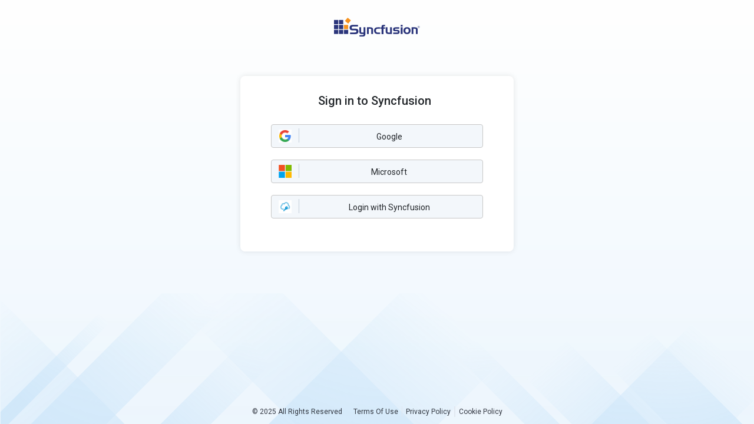

--- FILE ---
content_type: text/html; charset=utf-8
request_url: https://support.syncfusion.com/id/login?ReturnUrl=%2Fid%2Fconnect%2Fauthorize%2Fcallback%3Fclient_id%3D14da53e04d2dad770eccf8471c640eee%26scope%3Dopenid%2520profile%26response_type%3Dcode%26redirect_uri%3Dhttps%253A%252F%252Fsupport.syncfusion.com%252Fcallback%26state%3DCfDJ8A0M4kBHDjhJocBnHMLXpcyAlzWB2lMKjX9iW0vaQ47m-F4ZhNIOmJNGX4mTSaHJOVUbom_lV44diml9wNJV9K-uHKLIQrj7jDwQyyDqEDUz4DU6AZTzE7YrGCZwW8R_lCrdW82k7eeb28RfCFvt12OQKOLlnbd_nmJuVbqzYJakIIPPQ7pNREUTYolYmD5VPDbvK-M4mVRRTmI2N5tixpHynvUAUWfTJXwDgOXDnYShrKrFtILgdRMLYFLnzGdZvhw_pdGne6A23JQc-tid62l0sOxSfq31PYonEcSaUSdM7k1y-stky83rlDDQ5OQdMPkJ9IBFuTZmYEZTdkB1a5i4Jd_9EzckkiWhZPtnZSR-2cePxdoA5JJ_XLpUd8ko0E0tLwgZZbIvq1WDk2rBl7lHYfeQX91Sx4UG740uChPP
body_size: 8600
content:


<!DOCTYPE html>
<html lang="en">
<head>
    <meta charset="utf-8" />
    <meta name="viewport" content="width=device-width, initial-scale=1.0" />
    <meta name="description" content="Sign in to your Syncfusion support portal." />
    <meta http-equiv="content-security-policy" content="upgrade-insecure-requests; block-all-mixed-content;" />
    <title>Sign In | Syncfusion</title>
    <link rel="stylesheet" href="https://storage.googleapis.com/cdn-bolddesk/customer-id-app/css/bootstrap.min.css" media="all" />
    <link rel="canonical" href=https://support.syncfusion.com/id/login>
        <link rel="icon" type="image/x-icon" href="https://storage.googleapis.com/download/storage/v1/b/cdn-bolddesk/o/org%2Fc999e160-c285-4d6c-bb55-8469d8857c68%2Fimages%2Ffavicon_3b390a6d.ico?generation=1637384656893390&amp;alt=media" media="all">
    <link rel="preconnect" href="https://fonts.gstatic.com" media="all">
    <link href="https://fonts.googleapis.com/css2?family=Roboto:wght@300;400;500;700&display=swap" rel="stylesheet" media="all">
    

    
        <link href="https://storage.googleapis.com/cdn-bolddesk/customer-id-app/2025/12/10/nyynj3cweqt1m7lkt506/css/Common/id_layout.min.css" rel="stylesheet" />
        <link href="https://storage.googleapis.com/cdn-bolddesk/customer-id-app/2025/12/10/nyynj3cweqt1m7lkt506/css/control-icons.min.css" rel="stylesheet" />
    
    

    
    
        <link href="https://storage.googleapis.com/cdn-bolddesk/customer-id-app/2025/12/10/nyynj3cweqt1m7lkt506/css/Login/Login.min.css" rel="stylesheet" media="all" />
        <link href="https://storage.googleapis.com/cdn-bolddesk/customer-id-app/2025/12/10/nyynj3cweqt1m7lkt506/css/account_layout.min.css" rel="stylesheet" media="all" />
    


</head>
<body class="custom-background">
    <input id="pathBase" name="pathBase" type="hidden" value="/id" />
    <div id="toast-message-container"></div>
    <div id="spinner"></div>
        <input type="hidden" id="request-verification-token"
               name="RequestVerificationToken" value="CfDJ8JxIq9gUIf5Ju6LQ7v973jJ1e9-EMZEyR0hFonsGhY8SzSNiowpdBSY9XaKvPyB82rTVBVMxZMmPwGNcnKoYwYkCntW4ZqqKHdxpjul187EKM2CvCgjHpqZNr3mM_5jHHeCF_IqnKCCEU9x9FaTGlHw">
        <div class="app-root">
            



<nav class="sign-in-position header-nav-height sign-up-position-padding text-center-align">
    <div class="sign-up-position-width">
            <img height="32" alt="bold-desk-logo" src="https://storage.googleapis.com/download/storage/v1/b/cdn-bolddesk/o/org%2Fc999e160-c285-4d6c-bb55-8469d8857c68%2Fimages%2Fsyncfusion_logo_f761bba5.svg?generation=1637388005355090&amp;alt=media">
    </div>
</nav>

<div id="language-popup" class="hide">
    <div id="language-container" class="language-inner-popup "></div>
</div>

            

<div class="logged-out not-pro not-player not-self not-team not-on-team sign-in layou-center-align layout-min-height sign-in-form-social-layout login-page-android-view">
    <div id="main-container">
        <input data-val="true" data-val-required="The EnableGoogleCaptcha field is required." id="EnableGoogleCaptcha" name="EnableGoogleCaptcha" type="hidden" value="False" />
        <input data-val="true" data-val-required="The AllowUsersToSigninWithBoldDesk field is required." id="AllowUsersToSigninWithBoldDesk" name="AllowUsersToSigninWithBoldDesk" type="hidden" value="False" />
        <section class="content">
            <main class="login-page-flex">
                <div class="auth-content form-social-signin login-form-content">
                    <div class="form-social-signin-combine">
                        <div>
                            <h1 class="max-width lh-32 sign-in-title">Sign in to Syncfusion</h1>

                                <div>
                                    <div class="content-section">
                                        <div class="external-providers">
                                            <ul class="list-inline list-width login-form-align-width ">
                                                <li class="social-login-li-alignment ">
                                                        <a class="btn btn-default login-buttons border external-providers-width login-form-align-width " rel="nofollow" href="/id/challenge?provider=Google&amp;returnUrl=%2Fid%2Fconnect%2Fauthorize%2Fcallback%3Fclient_id%3D14da53e04d2dad770eccf8471c640eee%26scope%3Dopenid%2520profile%26response_type%3Dcode%26redirect_uri%3Dhttps%253A%252F%252Fsupport.syncfusion.com%252Fcallback%26state%[base64]">
                                                                <img class="logo float-left social-img-mt" src="https://storage.googleapis.com/cdn-bolddesk/customer-id-app/images/google-logo.png" alt="image" width="22" height="22" />
                                                            <span class="social-img-divider-line"></span>
                                                            <span>Google</span>
                                                        </a>
                                                </li>
                                                <li class="social-login-li-alignment ">
                                                        <a class="btn btn-default login-buttons border external-providers-width login-form-align-width " rel="nofollow" href="/id/challenge?provider=Microsoft&amp;returnUrl=%2Fid%2Fconnect%2Fauthorize%2Fcallback%3Fclient_id%3D14da53e04d2dad770eccf8471c640eee%26scope%3Dopenid%2520profile%26response_type%3Dcode%26redirect_uri%3Dhttps%253A%252F%252Fsupport.syncfusion.com%252Fcallback%26state%[base64]">
                                                                <img class="logo float-left social-img-mt" src="https://storage.googleapis.com/cdn-bolddesk/customer-id-app/images/microsoft-logo.png" alt="image" width="22" height="22" />
                                                            <span class="social-img-divider-line"></span>
                                                            <span>Microsoft</span>
                                                        </a>
                                                </li>
                                                <li class="social-login-li-alignment ">
                                                        <a class="btn btn-default login-buttons border external-providers-width login-form-align-width " rel="nofollow" href="/id/challenge?provider=LoginwithSyncfusion202111220407246&amp;returnUrl=%2Fid%2Fconnect%2Fauthorize%2Fcallback%3Fclient_id%3D14da53e04d2dad770eccf8471c640eee%26scope%3Dopenid%2520profile%26response_type%3Dcode%26redirect_uri%3Dhttps%253A%252F%252Fsupport.syncfusion.com%252Fcallback%26state%[base64]">
                                                                <img class="logo float-left social-img-mt" src="https://storage.googleapis.com/cdn-bolddesk/customer-id-app/images/customsso-logo.png" alt="image" width="22" height="22" />
                                                            <span class="social-img-divider-line"></span>
                                                            <span>Login with Syncfusion</span>
                                                        </a>
                                                </li>
                                            </ul>
                                        </div>
                                    </div>
                                </div>
                            <div class="mt-24">
                            </div>
                        </div>
                    </div>
                    <div>
                    </div>
                </div>
            </main>
        </section>
    </div>
</div>



            
<div class="app-footer-container app-footer-container-mob-mode" id="footerContainerWidth">
    <div class="no-padding align-center">
        <div class="col-xs-12 col-sm-12 col-md-12 col-lg-12 footer-align">
            <div>
                <div class="footer-content inline-flex padding-footer-copy">
                    <a href="https://www.syncfusion.com/copyright" class="copy-right-text-decoration" rel="noreferrer"> &copy; 2025 All Rights Reserved </a>
                </div>
                <div class="footer-right-content inline-flex no-wrap">
                        <a href="https://www.syncfusion.com/legal/website-terms-of-use" target="_blank" class="copy-right-text-decoration" rel="noreferrer"> Terms Of Use </a>
                            <span class="separator"></span>
                        <a href="https://www.syncfusion.com/legal/privacy-policy" target="_blank" class="copy-right-text-decoration" rel="noreferrer"> Privacy Policy </a>
                            <span class="separator"></span>
                        <a href="https://www.syncfusion.com/legal/cookie-policy" target="_blank" class="copy-right-text-decoration" rel="noreferrer"> Cookie Policy </a>
                </div>
            </div>
        </div>
    </div>
</div>
        </div>
        <script nonce="MjcyNmM3ZjI2Y3lzYWJheGFzCg==">
            function setBodyAlignment() {
                const langCode = window.locale;
                const isRtl = (langCode == 'ar' || langCode == 'he');
                if(isRtl) {
                    document.body.setAttribute('dir', 'rtl');
                } else {
                    document.body.removeAttribute('dir');
                }
            }
            
            window.locale = "en-US"
        
        </script>
        
        
            <script src="https://storage.googleapis.com/cdn-bolddesk/customer-id-app/2025/12/10/nyynj3cweqt1m7lkt506/js/common.min.js"></script>
            <script src="https://storage.googleapis.com/cdn-bolddesk/customer-id-app/2025/12/10/nyynj3cweqt1m7lkt506/js/layout.min.js"></script>
        
        <script nonce="MjcyNmM3ZjI2Y3lzYWJheGFzCg==">
        (function () {
            setBodyAlignment();
            new Layout({
                supportedLanguages: [],
                locale: "en-US",
                isMultiLanguageEnabled: false,
                themeColor: "#0565ff"
            });
        })();
        </script>
            <script nonce="MjcyNmM3ZjI2Y3lzYWJheGFzCg==" async src="https://www.googletagmanager.com/gtag/js?id=G-41J4HFMX1J"></script>
            <script nonce="MjcyNmM3ZjI2Y3lzYWJheGFzCg==">
            window.dataLayer = window.dataLayer || [];
            function gtag() { dataLayer.push(arguments); }
            gtag('js', new Date());
            gtag('config', 'G-41J4HFMX1J', {
            });
            </script>
</body>

    
    
        <script src="https://storage.googleapis.com/cdn-bolddesk/customer-id-app/2025/12/10/nyynj3cweqt1m7lkt506/js/login.min.js"></script>
    
    <script nonce="MjcyNmM3ZjI2Y3lzYWJheGFzCg==">
        (function () {
            new Login({
                isMultiLanguageEnabled: false,
                languageCode: "en-US"
            });
        })();
    </script>

</html>


--- FILE ---
content_type: text/css
request_url: https://storage.googleapis.com/cdn-bolddesk/customer-id-app/2025/12/10/nyynj3cweqt1m7lkt506/css/control-icons.min.css
body_size: 56827
content:
@font-face{font-family:"Bold desk";font-style:normal;font-weight:400;src:url("[data-uri]") format("truetype")}.bd-icon{align-items:center;color:#4a5568;font-family:"Bold desk"!important;font-size:14px;font-style:normal;font-variant:normal;font-weight:400;line-height:1;padding:6px;speak:none;text-transform:none}.bd-icon-globe::before{content:"\e717"}.bd-icon-arrowdown::before{content:"\e74b"}.bd-icon-mail::before{content:"\e73b"}.bd-icon-copyclone::before{content:"\e70b"}

--- FILE ---
content_type: text/css
request_url: https://storage.googleapis.com/cdn-bolddesk/customer-id-app/2025/12/10/nyynj3cweqt1m7lkt506/css/Login/Login.min.css
body_size: 638
content:
.login-main-container{margin-bottom:90px;margin-top:60px}.login-main-container .login-outer-container{display:table;margin:auto}.login-main-container .login-outer-container .login-outer-section{vertical-align:middle}.login-main-container .login-outer-container #login-error-container{background-color:#e2e8f0}.login-section-container{border-right:1px solid #333842}.login-section-container .login-container{margin:auto;max-width:400px}.login-section-container .login-container .login-section{margin:auto;padding:30px}.login-section-container .login-container .login-section #error-section{background-color:#e2e8f0;display:block}.login-section-container .login-container .login-section input{box-shadow:none!important}.login-section-container .login-container .login-section .e-input-focus{box-shadow:none!important}.login-section-container .login-container .login-section button{height:40px;margin-top:20px}.login-section-container .login-container .login-section label[for=rememberSiginField]{margin-top:20px}.login-section-container .login-container .login-section #forgot-password{margin-top:20px}.login-section-container .login-container .login-section a:hover{text-decoration:none}.login-section-container .login-container .login-section #agent-login{margin-top:20px}.or-connect-with{line-height:20px}.g-recaptcha{-webkit-transform:scale(1.19);-webkit-transform-origin:0 0;transform:scale(1.19);transform-origin:0 0}.captcha-height{width:360px}.captcha-height.rtl-captcha-fix{text-align:right}.captcha-height.rtl-captcha-fix .g-recaptcha{-webkit-transform:scale(1.19);-webkit-transform-origin:right top;transform:scale(1.19);transform-origin:right top}.captcha-height div{height:88px}.content-section-container .content-container{margin:50px;padding:0 50px}.content-section-container .content-container .external-providers{margin:auto}.content-section-container .content-container .external-providers .login-buttons{box-shadow:none!important;margin:7px auto;padding:11px 0 11px 49px;text-align:left;width:215px}.content-section-container .content-container .external-providers .login-buttons .logo{height:30px;padding-right:5px}#lang{margin-bottom:16px;margin-left:24px;margin-top:8px}#lang #content{align-items:center;display:flex;height:18px}#lang #content .bd-icon-globe{color:#606f85;font-size:16px;line-height:18px}#lang #content .language-content{color:#2d3748;font-size:14px;font-weight:500;line-height:18px}#lang #content .bd-icon-arrowdown{color:#2d3748;font-size:18px;line-height:18px}.login-language-context{box-shadow:0 0 10px rgba(0,0,0,.1)}.login-language-context #language-container .language-content{height:40px;padding:10px 0}.login-language-context #language-container .language-content:hover{background:#e5efff}.login-language-context #language-container .language-content .language-links{color:#2d3748;font-size:14px;font-weight:400;letter-spacing:.323077px;line-height:20px;padding-left:16px}.login-language-context #language-container .language-content .language-links:hover{text-decoration:none}.enabled-language{background-color:#edf2f7;border-color:#a0aec0;box-shadow:none}.social-img-divider-line{border-left:1px solid #c5ceda;display:inline;float:left;height:24px;margin-left:12px}.divider-line-gradient{background-image:linear-gradient(to right,rgba(204,220,223,.1),#ccdcdf,#ccdcdf,rgba(204,220,223,.1));border:0;height:1px}.social-img-mt{margin-left:6px;margin-top:2px}.float-remove{float:unset}.sign-in-title{font-size:18px;line-height:24px;margin-left:24px;overflow-wrap:break-word;text-align:center}.rtl-error-msg{text-align:right!important}.rtl-list{direction:rtl;padding-right:0}.rtl-li-alignment{padding-inline-start:0}@media (min-width:960px){.sign-in-title{font-size:20px}.signup-page-name{color:#333842;font-weight:500;padding-right:20px}}@media only screen and (max-width:960px){.g-recaptcha{-webkit-transform:scale(.9);-webkit-transform-origin:0 0;transform:scale(.9);transform-origin:0 0}.rtl-captcha-fix{text-align:right}.rtl-captcha-fix .g-recaptcha{-webkit-transform:scale(.9)!important;-webkit-transform-origin:right top;transform:scale(.9)!important;transform-origin:right top}.signup-page-name{color:#333842;font-weight:500;padding-right:20px}}@media only screen and (max-width:400px){.g-recaptcha{-webkit-transform:scale(.56)!important;-webkit-transform-origin:0 0;transform:scale(.56)!important;transform-origin:0 0}.rtl-captcha-fix .g-recaptcha{-webkit-transform:scale(.56)!important;-webkit-transform-origin:right top;transform:scale(.56)!important;transform-origin:right top}}@media only screen and (max-width:959px){.login-main-container{margin-top:10px}.login-page-android-view{transform:unset}#main-container{margin-bottom:40px}#lang{margin-top:24px}.login-page-flex{margin-bottom:60px}.login-page-flex .form-social-signin{padding:0 24px 32px}.login-page-flex .form-social-signin-combine{padding-top:18px}.login-page-flex .login-form-align-width .social-login-li-alignment{padding-right:0}.login-page-flex .sign-in-title{margin-left:0}.social-login-li-alignment .external-providers-width .social-img-divider-line{margin-top:2px}.social-login-li-alignment .external-providers-width .signup-page-name{display:block;margin-top:3px}.login-section-container{border-bottom:1px solid #333842;border-right:0!important}.content-container{margin:0;padding:0}}.button-field{text-align:center!important}

--- FILE ---
content_type: text/css
request_url: https://storage.googleapis.com/cdn-bolddesk/customer-id-app/2025/12/10/nyynj3cweqt1m7lkt506/css/account_layout.min.css
body_size: 40318
content:
@font-face{font-family:'Bold Desk';src:url([data-uri]) format('truetype');font-weight:400;font-style:normal}[class*=" sf-icon-"],[class^=sf-icon-]{font-family:'Bold Sign'!important;speak:none;font-size:55px;font-style:normal;font-weight:400;font-variant:normal;text-transform:none;line-height:1;-webkit-font-smoothing:antialiased;-moz-osx-font-smoothing:grayscale}.sf-icon-BackArrow:before{content:"\e300"}.sf-icon-DuplicateFields:before{content:"\e301"}.sf-icon-EnableAuthendication:before{content:"\e302"}.sf-icon-Tick:before{content:"\e303"}.sf-icon-CloudDownload:before{content:"\e304"}.sf-icon-Preview:before{content:"\e305"}.sf-icon-Declined:before{content:"\e306"}.sf-icon-RightBottomArrow:before{content:"\e307"}.sf-icon-Setting:before{content:"\e308"}.sf-icon-Remove:before{content:"\e309"}.sf-icon-Fullscreen:before{content:"\e30a"}.sf-icon-Search:before{content:"\e30b"}.sf-icon-ViewDisclaimer:before{content:"\e30c"}.sf-icon-Time:before{content:"\e30d"}.sf-icon-Zoomin:before{content:"\e30e"}.sf-icon-Support:before{content:"\e30f"}.sf-icon-Delete:before{content:"\e310"}.sf-icon-User:before{content:"\e311"}.sf-icon-Feedback:before{content:"\e312"}.sf-icon-Filter:before{content:"\e313"}.sf-icon-Type:before{content:"\e314"}.sf-icon-Brightness:before{content:"\e315"}.sf-icon-Contrast:before{content:"\e316"}.sf-icon-Draw:before{content:"\e317"}.sf-icon-CopyDocument:before{content:"\e318"}.sf-icon-Attachment:before{content:"\e319"}.sf-icon-DownArrow:before{content:"\e31a"}.sf-icon-Organization:before{content:"\e31b"}.sf-icon-SendForApproval:before{content:"\e31c"}.sf-icon-LeftArrow:before{content:"\e31d"}.sf-icon-SignatureMarker:before{content:"\e31e"}.sf-icon-DecreaseFontsize:before{content:"\e31f"}.sf-icon-MySubscription:before{content:"\e320"}.sf-icon-AuditTrailCertificate:before{content:"\e321"}.sf-icon-UpArrow:before{content:"\e322"}.sf-icon-Mail:before{content:"\e323"}.sf-icon-Group:before{content:"\e324"}.sf-icon-MoveToFolder:before{content:"\e325"}.sf-icon-RatingNeutral:before{content:"\e326"}.sf-icon-AddNew:before{content:"\e327"}.sf-icon-Import:before{content:"\e328"}.sf-icon-PanelCollapse:before{content:"\e329"}.sf-icon-Upload:before{content:"\e32a"}.sf-icon-LeftTopArrow:before{content:"\e32b"}.sf-icon-Link:before{content:"\e32c"}.sf-icon-ExtendExpiry:before{content:"\e32d"}.sf-icon-MeatBalls:before{content:"\e32e"}.sf-icon-NeedstoSign:before{content:"\e32f"}.sf-icon-MailSetting:before{content:"\e330"}.sf-icon-Shortcuts:before{content:"\e331"}.sf-icon-Duplicate:before{content:"\e332"}.sf-icon-ActivityLog:before{content:"\e333"}.sf-icon-Document:before{content:"\e334"}.sf-icon-Approved:before{content:"\e335"}.sf-icon-Kebab:before{content:"\e336"}.sf-icon-Profile:before{content:"\e337"}.sf-icon-Information:before{content:"\e338"}.sf-icon-Reassign:before{content:"\e339"}.sf-icon-CloudUpload:before{content:"\e33a"}.sf-icon-People:before{content:"\e33b"}.sf-icon-Edit:before{content:"\e33c"}.sf-icon-Revoke:before{content:"\e33d"}.sf-icon-Help:before{content:"\e33e"}.sf-icon-IncreaseFontSize:before{content:"\e33f"}.sf-icon-Initial:before{content:"\e340"}.sf-icon-Hamburger:before{content:"\e341"}.sf-icon-Privatemesssa:before{content:"\e342"}.sf-icon-Share:before{content:"\e343"}.sf-icon-Folder:before{content:"\e344"}.sf-icon-Calendar:before{content:"\e345"}.sf-icon-InPersnSigner:before{content:"\e346"}.sf-icon-TypeField:before{content:"\e347"}.sf-icon-LeftBottomArrow:before{content:"\e348"}.sf-icon-Close:before{content:"\e349"}.sf-icon-PanelExpand:before{content:"\e34a"}.sf-icon-Notification:before{content:"\e34b"}.sf-icon-CC:before{content:"\e34c"}.sf-icon-OpenFolder:before{content:"\e34d"}.sf-icon-Scale:before{content:"\e34e"}.sf-icon-RightArrow:before{content:"\e34f"}.sf-icon-Zoomout:before{content:"\e350"}.sf-icon-Save:before{content:"\e351"}.sf-icon-Tag:before{content:"\e352"}.sf-icon-Rotate:before{content:"\e353"}.sf-icon-RatingHappy:before{content:"\e354"}.sf-icon-RatingBad:before{content:"\e355"}.sf-icon-NewFolder:before{content:"\e356"}.sf-icon-WaitingForApproval:before{content:"\e357"}.sf-icon-Circle_Close:before{content:"\e358"}.sf-icon-RightTopArrow:before{content:"\e359"}.sf-icon-ColumnChooser:before{content:"\e35a"}.sf-icon-Signed:before{content:"\e35b"}.sf-icon-Member:before{content:"\e35c"}.sf-icon-Admin:before{content:"\e35d"}.sf-icon-Comments2:before{content:"\e35e"}.sf-icon-Radiobutton:before{content:"\e35f"}.sf-icon-Notes:before{content:"\e360"}.sf-icon-Completed:before{content:"\e361"}.sf-icon-OutforSignature:before{content:"\e362"}.sf-icon-AllDocuments:before{content:"\e363"}.sf-icon-AwaitingMySignature:before{content:"\e364"}.sf-icon-Control:before{content:"\e365"}.sf-icon-Command:before{content:"\e366"}.sf-icon-Option:before{content:"\e367"}.sf-icon-AuthendicationFailed:before{content:"\e368"}.sf-icon-Pending:before{content:"\e369"}.sf-icon-ExpiringSoon:before{content:"\e36a"}.sf-icon-Checkbox:before{content:"\e36b"}.sf-icon-Dropdown:before{content:"\e36c"}.sf-icon-Custom:before{content:"\e36d"}.sf-icon-Resend:before{content:"\e36e"}.sf-icon-PreviewOff:before{content:"\e36f"}.sf-icon-Comments1:before{content:"\e370"}.sf-icon-EnableAuthendication2:before{content:"\e371"}.sf-icon-Draft:before{content:"\e372"}.sf-icon-Download:before{content:"\e373"}.sf-icon-Filter1:before{content:"\e374"}.sf-icon-Calendar1:before{content:"\e375"}.sf-icon-Template:before{content:"\e376"}.sf-icon-SignNow:before{content:"\e377"}.sf-icon-Archive:before{content:"\e378"}.sf-icon-Upload1:before{content:"\e379"}.sf-icon-Chart:before{content:"\e37a"}.sf-icon-Pen:before{content:"\e37b"}.sf-icon-Deactive_in:before{content:"\e37c"}.sf-icon-Delete1:before{content:"\e37d"}.sf-icon-CopytoClipboard:before{content:"\e37e"}.sf-icon-ReassignArrow:before{content:"\e37f"}.sf-icon-Restore:before{content:"\e380"}.sf-icon-SendReminder:before{content:"\e381"}.sf-icon-Edit1:before{content:"\e382"}.sf-icon-Revoke1:before{content:"\e383"}.sf-icon-Notification1:before{content:"\e384"}.sf-icon-DeleteUser:before{content:"\e385"}.sf-icon-Sidepaneleft1:before{content:"\e386"}.sf-icon-Sidepaneright1:before{content:"\e387"}.sf-icon-ChangeTeam:before{content:"\e388"}.sf-icon-DragandDrop:before{content:"\e389"}.sf-icon-ChangeSign:before{content:"\e38a"}.sf-icon-ActivateUser:before{content:"\e38b"}.sf-icon-Sendtoback:before{content:"\e38c"}.sf-icon-AlignBottom:before{content:"\e38d"}.sf-icon-SendInvite:before{content:"\e38e"}.sf-icon-CancelInvite:before{content:"\e38f"}.sf-icon-AlignLeft:before{content:"\e390"}.sf-icon-AlignTop:before{content:"\e391"}.sf-icon-Cut:before{content:"\e392"}.sf-icon-Right:before{content:"\e393"}.sf-icon-AlignHorizontal:before{content:"\e394"}.sf-icon-Copy:before{content:"\e395"}.sf-icon-Down:before{content:"\e396"}.sf-icon-Lock:before{content:"\e397"}.sf-icon-DeactivateUser:before{content:"\e398"}.sf-icon-Bringtofront:before{content:"\e399"}.sf-icon-AlignRight:before{content:"\e39a"}.sf-icon-Clear:before{content:"\e39b"}.sf-icon-AlignVertical:before{content:"\e39c"}.sf-icon-Unlock:before{content:"\e39d"}.sf-icon-InviteAgain:before{content:"\e39e"}.sf-icon-Reverse:before{content:"\e39f"}.sf-icon-Left:before{content:"\e3a0"}.sf-icon-Paste:before{content:"\e3a1"}.sf-icon-Replace:before{content:"\e3a2"}.sf-icon-B_Drag:before{content:"\e3a3"}.sf-icon-Fit:before{content:"\e3a4"}.sf-icon-Folder1:before{content:"\e3a5"}.sf-icon-Pin:before{content:"\e3a6"}.sf-icon-Dashboard:before{content:"\e3a7"}.sf-icon-Docreplace:before{content:"\e3a8"}.sf-icon-Permanentdelete:before{content:"\e3a9"}.sf-icon-Use:before{content:"\e3aa"}.sf-icon-DocReplace1:before{content:"\e3ab"}.main-container{margin-bottom:90px;margin-top:50px}.main-container .outer-container{display:table}.main-container .outer-container .section{max-width:400px;padding:30px}.main-container .outer-container .section .text-info{height:70px}.main-container .outer-container .section h6{margin-bottom:20px}.main-container .outer-container .section input{box-shadow:none!important}.main-container .outer-container .section label{width:inherit}.main-container .outer-container .section .e-input-focus{box-shadow:none!important}.main-container .outer-container .section button{height:40px;margin-top:20px}.main-container .outer-container .section .signin-option h5{margin-top:10px}.main-container .outer-container .section .signin-option .logo{height:30px;padding-right:7px}.main-container .outer-container .section #error-section{background-color:#e2e8f0}.main-container .outer-container .section .e-input-eye::before{content:"\e787";font-family:e-icons;font-size:13px}.main-container .outer-container .section .e-eye-hide::before{content:"\e82f";font-family:e-icons;font-size:13px}.main-container .outer-container #signup-confirmation .confirmation-section{margin-top:55px}.main-container .outer-container #signup-confirmation .confirmation-section .logo{height:50px;margin-bottom:30px}.main-container #lang{margin-bottom:16px;margin-top:8px}.main-container #lang #content{align-items:center;display:flex;height:18px}.main-container #lang #content .bd-icon-globe{color:#606f85;font-size:16px;line-height:18px}.main-container #lang #content .language-content{color:#2d3748;font-size:14px;font-weight:500;line-height:18px}.main-container #lang #content .bd-icon-arrowdown{color:#2d3748;font-size:18px;line-height:18px}.main-container .login-language-context{box-shadow:0 0 10px rgba(0,0,0,.1)}.main-container .login-language-context #language-container .language-content{height:40px;padding:10px 0}.main-container .login-language-context #language-container .language-content:hover{background:#e5efff!important}.main-container .login-language-context #language-container .language-content .language-links{color:#2d3748;font-size:14px;font-weight:400;letter-spacing:.323077px;line-height:20px;padding-left:16px}.main-container .login-language-context #language-container .language-content .language-links:hover{text-decoration:none}.main-container .enabled-language{background-color:#edf2f7;border-color:#a0aec0;box-shadow:none;color:#2d3748}.sign-up-title{overflow-wrap:break-word}.height-98{height:98px}.width-304{width:304px}.sign-up-error-msg{display:inline-block;float:left}.e-tooltip-wrap .e-tip-content #pswd_info p{padding-left:10px}.e-tooltip-wrap .e-tip-content #pswd_info ul{list-style:none!important;padding-left:4px}.e-tooltip-wrap .e-tip-content #pswd_info ul .policy-valid{color:#333842;font-size:10px}.e-tooltip-wrap .e-tip-content #pswd_info ul .policy-valid::before{background-color:#32bea6;border-radius:50%;color:#fff;content:"\e75d";display:inline-block;font-family:e-icons;font-size:9px;font-weight:700;height:13px;line-height:13px;margin-bottom:4px;margin-right:8px;margin-top:4px;padding:1px 0 0 2px;vertical-align:middle;width:13px}.e-tooltip-wrap .e-tip-content #pswd_info ul .policy-invalid{color:#333842;font-size:10px}.e-tooltip-wrap .e-tip-content #pswd_info ul .policy-invalid::before{color:#b1becb;content:"\e671";font-family:e-icons;font-size:13px;margin-bottom:4px;padding-right:8px;vertical-align:middle}@media screen and (min-width:400px) and (max-width:959px){#authenticationbuttonField{margin-top:10px!important}.signup-main-content .auth-content .section .captcha-height .g-recaptcha{-webkit-transform:scale(.87)!important;-webkit-transform-origin:0 0;margin-bottom:0!important;transform:scale(.87)!important;transform-origin:0 0}}@media only screen and (max-width:767px){.main-container{margin-top:10px}.section-container{border-bottom:1px solid #333842;border-right:0!important}.verify-auth-content{margin-top:40px!important}.recover-content{padding-top:0!important}.recover-content .verify-auth-content{padding:15px!important}.recover-content .verify-auth-content .recovery-code-container #codes-to-copy td{padding:6px!important}}.signup-main-content .auth-content .section .captcha-height{width:360px}.signup-main-content .auth-content .section .captcha-height .g-recaptcha{-webkit-transform:scale(1.19);-webkit-transform-origin:0 0;margin-bottom:24px;transform:scale(1.19);transform-origin:0 0}.signup-main-content .auth-content .section .captcha-height.rtl-captcha-fix{text-align:right}.signup-main-content .auth-content .section .captcha-height.rtl-captcha-fix .g-recaptcha{-webkit-transform:scale(1.19);-webkit-transform-origin:right top;margin-bottom:24px;transform:scale(1.19);transform-origin:right top}.signup-main-content .auth-content .sign-up-page-custom-field .form-group{margin-bottom:24px!important}.signup-main-content .auth-content .sign-up-page-custom-field .form-group .e-input-group .e-input{font-size:16px;height:40px;padding:0 12px}.signup-main-content .auth-content .sign-up-page-custom-field .form-group .e-input-group .e-multi-select-wrapper{padding:0 0 0 6px!important}.signup-main-content .auth-content .sign-up-page-custom-field .form-group .e-input-group .e-multi-select-wrapper .e-dropdownbase{font-size:16px;height:40px;max-height:170px!important}.signup-main-content .auth-content .sign-up-page-custom-field .form-group .e-input-group .e-multi-select-wrapper .e-input-group-icon{border:0;height:40px}.signup-main-content .auth-content .sign-up-page-custom-field .form-group .e-input-group .e-multi-select-wrapper .e-delim-values{font-size:16px;line-height:40px}.signup-main-content .auth-content .sign-up-page-custom-field .form-group .e-input-group .e-multi-select-wrapper .e-close-hooker{top:34px}.signup-main-content .auth-content .sign-up-page-custom-field .form-group .e-input-group .e-multi-select-wrapper .e-close-hooker:hover{background-color:#edf2f7;border-radius:50%}.signup-main-content .auth-content .sign-up-page-custom-field .form-group .e-input-group.e-date-wrapper .e-input-group-icon{font-size:16px;border:0}.signup-main-content .auth-content .sign-up-page-custom-field .form-group .custom-field-label{color:#606f85!important;font-size:16px!important}.signup-main-content .auth-content .sign-up-page-custom-field .form-group .e-label{color:#606f85!important;font-size:16px!important}.signup-main-content .auth-content .sign-up-page-custom-field .form-group .radio-groups{padding-top:10px}.signup-main-content .auth-content .sign-up-page-custom-field .form-group .radio-groups:first-child{padding-top:0}.signup-main-content .auth-content .sign-up-page-custom-field .form-group .e-multi-line-input .e-input{height:60px;padding:6px 12px!important}.custom-multi-dropdown.e-popup-open .e-dropdownbase .e-list-item{align-items:center;display:flex;flex-direction:row}.custom-multi-dropdown.e-popup-open .e-dropdownbase .e-list-item .e-checkbox-wrapper{margin-right:0;padding-left:10px}.e-rtl{direction:rtl!important;text-align:right!important;padding-left:0;padding-right:10px}.note-message{color:#718096;font-size:13px;overflow-wrap:anywhere;word-break:break-word}.dir-rtl{direction:rtl;text-align:right}.dir-ltr{direction:ltr;text-align:left}.content .incorrect-authentication-code{background-color:#ffedee;border-radius:4px;margin-bottom:16px;padding:10px 10px 10px 12px;text-align:left!important}.content .verification-code-input{padding:0 1px!important}.content #authentication-code,.content #recovery-code{overflow:auto}.content .verify-auth-content{background:#fff;border-radius:8px;box-shadow:0 0 10px rgba(0,0,0,.1);margin-top:12px;padding:24px}.content .verify-auth-content #authenticationbuttonField,.content .verify-auth-content #recoverybuttonField{float:right;font-size:14px;font-weight:600;height:40px;line-height:20px;margin-left:auto;margin-top:24px;max-width:170px;width:170px}.content .recover-content{padding-top:16px}.content .register-content h6{font-size:18px!important;margin-bottom:12px!important}.content .register-content .qr-code{background-color:#f9fafb;display:flex;justify-content:center}.content .register-content .qr-content{margin-bottom:12px}.content .register-content .qr-page-footer-btn{justify-content:flex-end;margin-top:32px!important}.content .register-content .footer-buttons button{text-transform:uppercase}.content .recovery-code-container h6{font-size:18px;margin-bottom:4px!important}.content .recovery-code-container .recovery-sub-text{margin-bottom:26px}.content .recovery-code-container #codes-to-copy td{font-weight:600}.content .recovery-code-container .footer-section{margin-top:32px}.content #recoverycodeField,.content #verificationcodeField{background-color:#fff;border:#d0d5dd;border-radius:8px!important}.content .verification-text{color:#101828;font-size:18px;font-weight:600;line-height:28px}.content .verification-secondary-content{color:#475467;font-size:14px;font-weight:400;line-height:20px;margin-bottom:20px;margin-top:4px}.content .authentication-title{color:#344054;font-size:14px;font-weight:500;line-height:20px}.content .recovery-code-content{color:#475467;font-size:14px;line-height:20px}.content .border-separator{border:1px solid #eaecf0}.content .checkbox-header{display:flex;padding-top:20px!important}.content .checkbox-header .e-icons{margin-top:3px!important}.content .checkbox-label{color:#344054;font-size:14px;font-weight:500;line-height:20px;margin-inline-start:10px!important}.content .info-icon-float{float:left}.content .invalid-authenticationcode-msg-color{color:#671e1e;font-size:13px}.content .table-container{background-color:#f9fafb!important;box-sizing:border-box;display:table;padding:10px;width:100%}.content .table-row{display:table-row}.content .table-cell{box-sizing:border-box;display:table-cell;padding:10px;text-align:center;vertical-align:middle}@media only screen and (max-width:400px){.g-recaptcha{-webkit-transform:scale(.56)!important;-webkit-transform-origin:0 0;transform:scale(.56)!important;transform-origin:0 0}.captcha-height{height:50px}}.rtl-field{direction:rtl!important;text-align:right!important}.pl-1{padding-inline-start:.25rem!important}.button-field{text-align:center!important}.ml-3{margin-inline-start:1rem!important}.custom-error-appended{overflow-wrap:anywhere;word-break:break-word}

--- FILE ---
content_type: application/javascript
request_url: https://storage.googleapis.com/cdn-bolddesk/customer-id-app/2025/12/10/nyynj3cweqt1m7lkt506/js/login.min.js
body_size: 6786
content:
!function(e,t){if("object"==typeof exports&&"object"==typeof module)module.exports=t();else if("function"==typeof define&&define.amd)define([],t);else{var n=t();for(var o in n)("object"==typeof exports?exports:e)[o]=n[o]}}(self,()=>(()=>{var e,t={5358:(e,t,n)=>{var o={"./af":5177,"./af.js":5177,"./ar":1509,"./ar-dz":1488,"./ar-dz.js":1488,"./ar-kw":8676,"./ar-kw.js":8676,"./ar-ly":2353,"./ar-ly.js":2353,"./ar-ma":4496,"./ar-ma.js":4496,"./ar-sa":2682,"./ar-sa.js":2682,"./ar-tn":9756,"./ar-tn.js":9756,"./ar.js":1509,"./az":5533,"./az.js":5533,"./be":8959,"./be.js":8959,"./bg":7777,"./bg.js":7777,"./bm":4903,"./bm.js":4903,"./bn":1290,"./bn-bd":7357,"./bn-bd.js":7357,"./bn.js":1290,"./bo":1545,"./bo.js":1545,"./br":1470,"./br.js":1470,"./bs":4429,"./bs.js":4429,"./ca":7306,"./ca.js":7306,"./cs":6464,"./cs.js":6464,"./cv":3635,"./cv.js":3635,"./cy":4226,"./cy.js":4226,"./da":3601,"./da.js":3601,"./de":7853,"./de-at":6111,"./de-at.js":6111,"./de-ch":4697,"./de-ch.js":4697,"./de.js":7853,"./dv":708,"./dv.js":708,"./el":4691,"./el.js":4691,"./en-au":3872,"./en-au.js":3872,"./en-ca":8298,"./en-ca.js":8298,"./en-gb":6195,"./en-gb.js":6195,"./en-ie":6584,"./en-ie.js":6584,"./en-il":5543,"./en-il.js":5543,"./en-in":9033,"./en-in.js":9033,"./en-nz":9402,"./en-nz.js":9402,"./en-sg":3004,"./en-sg.js":3004,"./eo":2934,"./eo.js":2934,"./es":7650,"./es-do":838,"./es-do.js":838,"./es-mx":7730,"./es-mx.js":7730,"./es-us":6575,"./es-us.js":6575,"./es.js":7650,"./et":3035,"./et.js":3035,"./eu":3508,"./eu.js":3508,"./fa":119,"./fa.js":119,"./fi":527,"./fi.js":527,"./fil":5995,"./fil.js":5995,"./fo":2477,"./fo.js":2477,"./fr":5498,"./fr-ca":6435,"./fr-ca.js":6435,"./fr-ch":7892,"./fr-ch.js":7892,"./fr.js":5498,"./fy":7071,"./fy.js":7071,"./ga":1734,"./ga.js":1734,"./gd":217,"./gd.js":217,"./gl":7329,"./gl.js":7329,"./gom-deva":2124,"./gom-deva.js":2124,"./gom-latn":3383,"./gom-latn.js":3383,"./gu":5050,"./gu.js":5050,"./he":1713,"./he.js":1713,"./hi":3861,"./hi.js":3861,"./hr":6308,"./hr.js":6308,"./hu":609,"./hu.js":609,"./hy-am":7160,"./hy-am.js":7160,"./id":4063,"./id.js":4063,"./is":9374,"./is.js":9374,"./it":8383,"./it-ch":1827,"./it-ch.js":1827,"./it.js":8383,"./ja":3827,"./ja.js":3827,"./jv":9722,"./jv.js":9722,"./ka":1794,"./ka.js":1794,"./kk":7088,"./kk.js":7088,"./km":6870,"./km.js":6870,"./kn":4451,"./kn.js":4451,"./ko":3164,"./ko.js":3164,"./ku":8174,"./ku.js":8174,"./ky":8474,"./ky.js":8474,"./lb":9680,"./lb.js":9680,"./lo":5867,"./lo.js":5867,"./lt":5766,"./lt.js":5766,"./lv":9532,"./lv.js":9532,"./me":8076,"./me.js":8076,"./mi":1848,"./mi.js":1848,"./mk":306,"./mk.js":306,"./ml":3739,"./ml.js":3739,"./mn":9053,"./mn.js":9053,"./mr":6169,"./mr.js":6169,"./ms":3386,"./ms-my":2297,"./ms-my.js":2297,"./ms.js":3386,"./mt":7075,"./mt.js":7075,"./my":2264,"./my.js":2264,"./nb":2274,"./nb.js":2274,"./ne":8235,"./ne.js":8235,"./nl":2572,"./nl-be":3784,"./nl-be.js":3784,"./nl.js":2572,"./nn":4566,"./nn.js":4566,"./oc-lnc":9330,"./oc-lnc.js":9330,"./pa-in":9849,"./pa-in.js":9849,"./pl":4418,"./pl.js":4418,"./pt":9834,"./pt-br":8303,"./pt-br.js":8303,"./pt.js":9834,"./ro":4457,"./ro.js":4457,"./ru":2271,"./ru.js":2271,"./sd":1221,"./sd.js":1221,"./se":3478,"./se.js":3478,"./si":7538,"./si.js":7538,"./sk":5784,"./sk.js":5784,"./sl":6637,"./sl.js":6637,"./sq":6794,"./sq.js":6794,"./sr":5719,"./sr-cyrl":3322,"./sr-cyrl.js":3322,"./sr.js":5719,"./ss":6e3,"./ss.js":6e3,"./sv":1011,"./sv.js":1011,"./sw":748,"./sw.js":748,"./ta":1025,"./ta.js":1025,"./te":1885,"./te.js":1885,"./tet":8861,"./tet.js":8861,"./tg":6571,"./tg.js":6571,"./th":5802,"./th.js":5802,"./tk":9527,"./tk.js":9527,"./tl-ph":9231,"./tl-ph.js":9231,"./tlh":1052,"./tlh.js":1052,"./tr":5096,"./tr.js":5096,"./tzl":9846,"./tzl.js":9846,"./tzm":1765,"./tzm-latn":7711,"./tzm-latn.js":7711,"./tzm.js":1765,"./ug-cn":8414,"./ug-cn.js":8414,"./uk":6618,"./uk.js":6618,"./ur":158,"./ur.js":158,"./uz":7609,"./uz-latn":2475,"./uz-latn.js":2475,"./uz.js":7609,"./vi":1135,"./vi.js":1135,"./x-pseudo":4051,"./x-pseudo.js":4051,"./yo":2218,"./yo.js":2218,"./zh-cn":2648,"./zh-cn.js":2648,"./zh-hk":1632,"./zh-hk.js":1632,"./zh-mo":1541,"./zh-mo.js":1541,"./zh-tw":304,"./zh-tw.js":304};function r(e){var t=a(e);return n(t)}function a(e){if(!n.o(o,e)){var t=new Error("Cannot find module '"+e+"'");throw t.code="MODULE_NOT_FOUND",t}return o[e]}r.keys=function(){return Object.keys(o)},r.resolve=a,e.exports=r,r.id=5358},7781:(e,t)=>{"use strict";Object.defineProperty(t,"__esModule",{value:!0}),t.fallbackLocale=void 0,t.fallbackLocale=function(){return{INVALIDEMAIL:"Please enter a valid email address",EMAILREQUIRED:"Please enter your email address",PASSWORDREQUIRED:"Please enter your password",EMAIL:"Email",PASSWORD:"Password",REMEMBERME:"Remember me",NAMEREQUIRED:"Please enter your name",NAME:"Name",NAMEEXCEEDLIMIT:"Name must not exceed 100 characters",EMAILEXCEEDLIMIT:"Email address must not exceed 200 characters",UNABLETOPROCESSERROR:"An unforeseen error occurred while processing your request. Please try again later.",CONFIRMPASSWORD:"Confirm Password",PASSWORDMISMATCH:"Password mismatch",CONFIRMPASSWORDREQUIRED:"Please confirm your password",SUBMIT:"SUBMIT",CAPTCHAREQUIRED:"You can't leave Captcha empty",PASSWORDINVALID:"Please enter a valid password",INVALIDNAME:"Please enter a valid name",PASSWORDUPDATEDSUCCESSFULLY:"Password has been successfully updated.",ACCOUNTVERIFIEDSUCCESSFULLY:"The account has been successfully verified.",INVALIDCAPTCHA:"Invalid Captcha",RESEND:"Resend",EMAILSENTSUCCESSFULLY:"Email has been sent successfully.",FIELDREQUIRED:"This field is required.",INVALIDINPUT:"This field value format is invalid",YES:"Yes",NO:"No",ADDMULTIPLEVALUESNOTEMESSAGE:"Separate multiple values using comma.",TEXTBOXINPUTERROR:"Invalid or value cannot contain '<'",SEARCH:"Search",MULTISELECTDROPDOWNPLACEHOLDER:"Select one or more values",DROPDOWNPLACEHOLDER:"Select",TEXTBOXPLACEHOLDER:"Enter text here",DATETIMEPICKERPLACEHOLDER:"Select a date",NUMERICPLACEHOLDER:"Enter number here",VERIFICATIONCODE:"Authentication Code",VERIFICATIONCODEREQUIRED:"Please enter the authentication code",RECOVERYCODE:"Recovery Code",RECOVERYCODEREQUIRED:"Please enter the recovery code",LOGINTOMYACCOUNT:"Log in to my account",INVALIDVERIFICATIONCODE:"Invalid authentication code",INVALIDRECOVERYCODE:"Invalid recovery code",YESBUTTON:"Yes, Keep me signed in",NOBUTTON:"No",REQUESTSENTSUCCESSFULLY:"Request sent successfully.",PASSWORDLIMITEXCEED:"Password must not exceed 100 characters",HIDEPASSWORD:"Hide password",SHOWPASSWORD:"Show password",NEXT:"Next",BACK:"Back",CONFIRM:"Confirm",COPIED:"Copied",DOWNLOAD:"Download",COPY:"Copy",FINISH:"Finish",NUMBERISOUTOFRANGE:"Invalid number or out of range"}}},2146:(e,t,n)=>{"use strict";Object.defineProperty(t,"__esModule",{value:!0}),t.Login=void 0;var o=n(4692),r=n(771),a=n(7398),l=n(5952),i=n(8462),s=n(3444),u=n(9709),c=n(792),d=function(){function e(e){this.isValidationFailed=!1,this.isMultiLanguageEnabled=e.isMultiLanguageEnabled,this.languageCode=e.languageCode,this.initialize()}return e.prototype.initialize=function(){var e=this;if(this.isEnableGoogleCaptcha="true"==document.getElementById("EnableGoogleCaptcha").value.toLowerCase(),this.isAllowUsersToSignIn="true"==document.getElementById("AllowUsersToSigninWithBoldDesk").value.toLowerCase(),(0,u.showCommonSpinner)(),window.location.href.indexOf("errorId")>-1){var t=window.location.href;history.pushState(null,null,t.substring(0,t.indexOf("?")))}this.isAllowUsersToSignIn&&(this.emailElement=document.getElementById("emailField"),this.passwordElement=document.getElementById("passwordField"),this.emailField=new i.TextBox({autocomplete:"off",placeholder:(0,r.getLocale)("EMAIL"),blur:function(){var t=e.emailField.value;!(0,l.isNullOrUndefined)(t)&&t.length>0&&(e.ValidateUserName(t),e.isValidationFailed=!1)},input:function(t){(0,l.isNullOrUndefined)(t.value)||0===t.value.length?(document.getElementById("emailFieldError").innerText=(0,r.getLocale)("EMAILREQUIRED"),e.emailElement.closest("span").classList.add("red-border"),e.isValidationFailed=!0):(e.ValidateUserName(t.value),e.isValidationFailed=!1)}}),this.emailField.appendTo("#emailField"),this.emailField.focusIn(),this.passwordField=new i.TextBox({autocomplete:"off",placeholder:(0,r.getLocale)("PASSWORD"),blur:function(){var t=e.passwordField.value;t.length>100?(document.getElementById("passwordFieldError").innerText=(0,r.getLocale)("PASSWORDLIMITEXCEED"),e.passwordElement.closest("span").classList.add("red-border"),e.isValidationFailed=!0):!(0,l.isNullOrUndefined)(t)&&t.length>0&&(document.getElementById("passwordFieldError").innerText="",e.passwordElement.closest("span").classList.remove("red-border"))},input:function(t){if((0,l.isNullOrUndefined)(t.value)||0===t.value.length){var n=e.emailField.value;!(0,l.isNullOrUndefined)(n)&&0!==n.length&&a.EMAIL_REGEX.test(n.trim())&&(document.getElementById("passwordFieldError").innerText=(0,r.getLocale)("PASSWORDREQUIRED"),e.passwordElement.closest("span").classList.add("red-border"),e.isValidationFailed=!0)}else t.value.length>100?(document.getElementById("passwordFieldError").innerText=(0,r.getLocale)("PASSWORDLIMITEXCEED"),e.passwordElement.closest("span").classList.add("red-border"),e.isValidationFailed=!0):(document.getElementById("passwordFieldError").innerText="",e.passwordElement.closest("span").classList.remove("red-border"))}}),this.passwordField.appendTo("#passwordField"),this.checkBoxField=new s.CheckBox({label:(0,r.getLocale)("REMEMBERME"),checked:!0}),this.checkBoxField.appendTo("#rememberSiginField"),this.signInButton=new s.Button({isPrimary:!0}),this.signInButton.appendTo("#buttonField"),this.signInButton.element.onclick=function(){e.signInValidation()},(0,u.keyEventToSubmitButton)()),(0,u.hideCommonSpinner)()},e.prototype.signInValidation=function(){document.getElementById("error-section").classList.add("hide"),document.getElementById("error-message").innerText="";var e=document.getElementById("emailField").value,t=document.getElementById("passwordField").value;(0,l.isNullOrUndefined)(e)||0===e.length?(document.getElementById("emailField").focus(),o("#emailFieldError").text((0,r.getLocale)("EMAILREQUIRED")),this.emailElement.closest("span").classList.add("red-border"),this.emailElement.closest("div").classList.add("mt-3"),this.isValidationFailed=!0):e.trim().length>200?(document.getElementById("emailField").focus(),o("#emailFieldError").text((0,r.getLocale)("EMAILEXCEEDLIMIT")),this.emailElement.closest("span").classList.add("red-border"),this.emailElement.closest("div").classList.add("mt-3"),this.isValidationFailed=!0):(this.ValidateUserName(e),document.getElementById("emailField").focus()),(0,l.isNullOrUndefined)(t)||0==t.length?(!(0,l.isNullOrUndefined)(e)&&0!==e.length&&a.EMAIL_REGEX.test(e.trim())&&document.getElementById("passwordField").focus(),o("#passwordFieldError").text((0,r.getLocale)("PASSWORDREQUIRED")),this.passwordElement.closest("span").classList.add("red-border"),this.passwordElement.closest("div").classList.add("mt-3"),this.passwordElement.closest("div").classList.remove("mb-2"),this.passwordElement.closest("div").classList.add("mb-0"),this.isValidationFailed=!0):t.length>100&&(o("#passwordFieldError").text((0,r.getLocale)("PASSWORDLIMITEXCEED")),this.passwordElement.closest("span").classList.add("red-border"),this.passwordElement.closest("div").classList.add("mt-3"),this.isValidationFailed=!0);var n=null;if(this.isEnableGoogleCaptcha&&(0===(n=window.grecaptcha.getResponse()).length?(o("#captchaError").text((0,r.getLocale)("CAPTCHAREQUIRED")),this.isValidationFailed=!0):o("#captchaError").text("")),this.isValidationFailed)event.preventDefault(),this.isValidationFailed=!1;else{(0,u.showCommonSpinner)();var i=document.getElementById("request-verification-token").value,s=document.getElementById("returnUrl").value,d=this.checkBoxField.checked,m=c.SIGN_IN_URL,h=new FormData;h.append("Email",e),h.append("Password",t),h.append("RememberLogin",d),h.append("ReturnUrl",s),h.append("CaptchaResponse",n),m=(0,u.frameLocalizationUrl)(this.isMultiLanguageEnabled,m,this.languageCode),o.ajax({dataType:"json",type:"POST",url:m,processData:!1,contentType:!1,data:h,headers:{"X-CSRF-TOKEN":i},error:function(e){var t;(0,u.hideCommonSpinner)(),500===e.status?o("#error-message").text((0,r.getLocale)("UNABLETOPROCESSERROR")):400===e.status?(0,l.isNullOrUndefined)(e.responseJSON)?window.location.href="".concat(location.origin):(t=e.responseJSON.errorList.errors[0].errorMessage,o("#error-message").text(t),(0,l.isNullOrUndefined)(t)||t!==(0,r.getLocale)("INVALIDCAPTCHA")||window.grecaptcha.reset()):(t=(0,l.isNullOrUndefined)(e.responseJSON)?e.statusText:e.responseJSON.title,o("#error-message").text(t)),(0,l.isNullOrUndefined)(e.responseJSON)||document.getElementById("error-section").classList.remove("hide")},success:function(e){(0,u.hideCommonSpinner)(),(0,l.isNullOrUndefined)(e.returnUrl)?window.location.href="".concat(location.origin):window.location.href="".concat(e.returnUrl)}})}},e.prototype.ValidateUserName=function(e){e.trim().length>200?(document.getElementById("emailFieldError").innerText=(0,r.getLocale)("EMAILEXCEEDLIMIT"),this.emailElement.closest("span").classList.add("red-border"),this.isValidationFailed=!0):a.EMAIL_REGEX.test(e.trim())?(document.getElementById("emailFieldError").innerText="",this.emailElement.closest("span").classList.remove("red-border")):(document.getElementById("emailFieldError").innerText=(0,r.getLocale)("INVALIDEMAIL"),this.emailElement.closest("span").classList.add("red-border"),this.isValidationFailed=!0)},e}();t.Login=d,window.captchaCallback=function(){document.getElementById("captchaError").innerText="",document.getElementById("error-message").innerText===(0,r.getLocale)("INVALIDCAPTCHA")&&(document.getElementById("error-message").innerText="",document.getElementById("error-section").classList.add("hide"))}},7955:e=>{"use strict";e.exports=JSON.parse('{"main":{"en-GB":{"numbers":{"defaultNumberingSystem":"latn","otherNumberingSystems":{"native":"latn"},"minimumGroupingDigits":"1","symbols-numberSystem-latn":{"decimal":".","group":",","list":";","percentSign":"%","plusSign":"+","minusSign":"-","approximatelySign":"~","exponential":"E","superscriptingExponent":"×","perMille":"‰","infinity":"∞","nan":"NaN","timeSeparator":":"},"decimalFormats-numberSystem-latn":{"standard":"#,##0.###","long":{"decimalFormat":{"1000-count-one":"0 thousand","1000-count-other":"0 thousand","10000-count-one":"00 thousand","10000-count-other":"00 thousand","100000-count-one":"000 thousand","100000-count-other":"000 thousand","1000000-count-one":"0 million","1000000-count-other":"0 million","10000000-count-one":"00 million","10000000-count-other":"00 million","100000000-count-one":"000 million","100000000-count-other":"000 million","1000000000-count-one":"0 billion","1000000000-count-other":"0 billion","10000000000-count-one":"00 billion","10000000000-count-other":"00 billion","100000000000-count-one":"000 billion","100000000000-count-other":"000 billion","1000000000000-count-one":"0 trillion","1000000000000-count-other":"0 trillion","10000000000000-count-one":"00 trillion","10000000000000-count-other":"00 trillion","100000000000000-count-one":"000 trillion","100000000000000-count-other":"000 trillion"}},"short":{"decimalFormat":{"1000-count-one":"0K","1000-count-other":"0K","10000-count-one":"00K","10000-count-other":"00K","100000-count-one":"000K","100000-count-other":"000K","1000000-count-one":"0M","1000000-count-other":"0M","10000000-count-one":"00M","10000000-count-other":"00M","100000000-count-one":"000M","100000000-count-other":"000M","1000000000-count-one":"0B","1000000000-count-other":"0B","10000000000-count-one":"00B","10000000000-count-other":"00B","100000000000-count-one":"000B","100000000000-count-other":"000B","1000000000000-count-one":"0T","1000000000000-count-other":"0T","10000000000000-count-one":"00T","10000000000000-count-other":"00T","100000000000000-count-one":"000T","100000000000000-count-other":"000T"}}},"scientificFormats-numberSystem-latn":{"standard":"#E0"},"percentFormats-numberSystem-latn":{"standard":"#,##0%"},"currencyFormats-numberSystem-latn":{"currencySpacing":{"beforeCurrency":{"currencyMatch":"[[:^S:]&[:^Z:]]","surroundingMatch":"[:digit:]","insertBetween":" "},"afterCurrency":{"currencyMatch":"[[:^S:]&[:^Z:]]","surroundingMatch":"[:digit:]","insertBetween":" "}},"standard":"¤#,##0.00","standard-alphaNextToNumber":"¤ #,##0.00","standard-noCurrency":"#,##0.00","accounting":"¤#,##0.00;(¤#,##0.00)","accounting-alphaNextToNumber":"¤ #,##0.00;(¤ #,##0.00)","accounting-noCurrency":"#,##0.00;(#,##0.00)","short":{"standard":{"1000-count-one":"¤0K","1000-count-one-alt-alphaNextToNumber":"¤ 0K","1000-count-other":"¤0K","1000-count-other-alt-alphaNextToNumber":"¤ 0K","10000-count-one":"¤00K","10000-count-one-alt-alphaNextToNumber":"¤ 00K","10000-count-other":"¤00K","10000-count-other-alt-alphaNextToNumber":"¤ 00K","100000-count-one":"¤000K","100000-count-one-alt-alphaNextToNumber":"¤ 000K","100000-count-other":"¤000K","100000-count-other-alt-alphaNextToNumber":"¤ 000K","1000000-count-one":"¤0M","1000000-count-one-alt-alphaNextToNumber":"¤ 0M","1000000-count-other":"¤0M","1000000-count-other-alt-alphaNextToNumber":"¤ 0M","10000000-count-one":"¤00M","10000000-count-one-alt-alphaNextToNumber":"¤ 00M","10000000-count-other":"¤00M","10000000-count-other-alt-alphaNextToNumber":"¤ 00M","100000000-count-one":"¤000M","100000000-count-one-alt-alphaNextToNumber":"¤ 000M","100000000-count-other":"¤000M","100000000-count-other-alt-alphaNextToNumber":"¤ 000M","1000000000-count-one":"¤0B","1000000000-count-one-alt-alphaNextToNumber":"¤ 0B","1000000000-count-other":"¤0B","1000000000-count-other-alt-alphaNextToNumber":"¤ 0B","10000000000-count-one":"¤00B","10000000000-count-one-alt-alphaNextToNumber":"¤ 00B","10000000000-count-other":"¤00B","10000000000-count-other-alt-alphaNextToNumber":"¤ 00B","100000000000-count-one":"¤000B","100000000000-count-one-alt-alphaNextToNumber":"¤ 000B","100000000000-count-other":"¤000B","100000000000-count-other-alt-alphaNextToNumber":"¤ 000B","1000000000000-count-one":"¤0T","1000000000000-count-one-alt-alphaNextToNumber":"¤ 0T","1000000000000-count-other":"¤0T","1000000000000-count-other-alt-alphaNextToNumber":"¤ 0T","10000000000000-count-one":"¤00T","10000000000000-count-one-alt-alphaNextToNumber":"¤ 00T","10000000000000-count-other":"¤00T","10000000000000-count-other-alt-alphaNextToNumber":"¤ 00T","100000000000000-count-one":"¤000T","100000000000000-count-one-alt-alphaNextToNumber":"¤ 000T","100000000000000-count-other":"¤000T","100000000000000-count-other-alt-alphaNextToNumber":"¤ 000T"}},"currencyPatternAppendISO":"{0} ¤¤","unitPattern-count-one":"{0} {1}","unitPattern-count-other":"{0} {1}"},"miscPatterns-numberSystem-latn":{"approximately":"~{0}","atLeast":"{0}+","atMost":"≤{0}","range":"{0}–{1}"},"minimalPairs":{"pluralMinimalPairs-count-one":"{0} day","pluralMinimalPairs-count-other":"{0} days","few":"Take the {0}rd right.","one":"Take the {0}st right.","other":"Take the {0}th right.","two":"Take the {0}nd right."}}}}}')},4393:e=>{"use strict";e.exports=JSON.parse('{"main":{"en-IN":{"numbers":{"defaultNumberingSystem":"latn","otherNumberingSystems":{"native":"latn"},"minimumGroupingDigits":"1","symbols-numberSystem-latn":{"decimal":".","group":",","list":";","percentSign":"%","plusSign":"+","minusSign":"-","approximatelySign":"~","exponential":"E","superscriptingExponent":"×","perMille":"‰","infinity":"∞","nan":"NaN","timeSeparator":":"},"decimalFormats-numberSystem-latn":{"standard":"#,##,##0.###","long":{"decimalFormat":{"1000-count-one":"0 thousand","1000-count-other":"0 thousand","10000-count-one":"00 thousand","10000-count-other":"00 thousand","100000-count-one":"000 thousand","100000-count-other":"000 thousand","1000000-count-one":"0 million","1000000-count-other":"0 million","10000000-count-one":"00 million","10000000-count-other":"00 million","100000000-count-one":"000 million","100000000-count-other":"000 million","1000000000-count-one":"0 billion","1000000000-count-other":"0 billion","10000000000-count-one":"00 billion","10000000000-count-other":"00 billion","100000000000-count-one":"000 billion","100000000000-count-other":"000 billion","1000000000000-count-one":"0 trillion","1000000000000-count-other":"0 trillion","10000000000000-count-one":"00 trillion","10000000000000-count-other":"00 trillion","100000000000000-count-one":"000 trillion","100000000000000-count-other":"000 trillion"}},"short":{"decimalFormat":{"1000-count-one":"0K","1000-count-other":"0K","10000-count-one":"00K","10000-count-other":"00K","100000-count-one":"0L","100000-count-other":"0L","1000000-count-one":"00L","1000000-count-other":"00L","10000000-count-one":"0Cr","10000000-count-other":"0Cr","100000000-count-one":"00Cr","100000000-count-other":"00Cr","1000000000-count-one":"000Cr","1000000000-count-other":"000Cr","10000000000-count-one":"0KCr","10000000000-count-other":"0KCr","100000000000-count-one":"00KCr","100000000000-count-other":"00KCr","1000000000000-count-one":"0LCr","1000000000000-count-other":"0LCr","10000000000000-count-one":"00LCr","10000000000000-count-other":"00LCr","100000000000000-count-one":"000LCr","100000000000000-count-other":"000LCr"}}},"scientificFormats-numberSystem-latn":{"standard":"#E0"},"percentFormats-numberSystem-latn":{"standard":"#,##,##0%"},"currencyFormats-numberSystem-latn":{"currencySpacing":{"beforeCurrency":{"currencyMatch":"[[:^S:]&[:^Z:]]","surroundingMatch":"[:digit:]","insertBetween":" "},"afterCurrency":{"currencyMatch":"[[:^S:]&[:^Z:]]","surroundingMatch":"[:digit:]","insertBetween":" "}},"standard":"¤#,##,##0.00","standard-alphaNextToNumber":"¤ #,##0.00","standard-noCurrency":"#,##0.00","accounting":"¤#,##0.00;(¤#,##0.00)","accounting-alphaNextToNumber":"¤ #,##0.00;(¤ #,##0.00)","accounting-noCurrency":"#,##0.00;(#,##0.00)","short":{"standard":{"1000-count-one":"¤0K","1000-count-one-alt-alphaNextToNumber":"¤ 0K","1000-count-other":"¤0K","1000-count-other-alt-alphaNextToNumber":"¤ 0K","10000-count-one":"¤00K","10000-count-one-alt-alphaNextToNumber":"¤ 00K","10000-count-other":"¤00K","10000-count-other-alt-alphaNextToNumber":"¤ 00K","100000-count-one":"¤0L","100000-count-one-alt-alphaNextToNumber":"¤ 0L","100000-count-other":"¤0L","100000-count-other-alt-alphaNextToNumber":"¤ 0L","1000000-count-one":"¤00L","1000000-count-one-alt-alphaNextToNumber":"¤ 00L","1000000-count-other":"¤00L","1000000-count-other-alt-alphaNextToNumber":"¤ 00L","10000000-count-one":"¤0Cr","10000000-count-one-alt-alphaNextToNumber":"¤ 0Cr","10000000-count-other":"¤0Cr","10000000-count-other-alt-alphaNextToNumber":"¤ 0Cr","100000000-count-one":"¤00Cr","100000000-count-one-alt-alphaNextToNumber":"¤ 00Cr","100000000-count-other":"¤00Cr","100000000-count-other-alt-alphaNextToNumber":"¤ 00Cr","1000000000-count-one":"¤000Cr","1000000000-count-one-alt-alphaNextToNumber":"¤ 000Cr","1000000000-count-other":"¤000Cr","1000000000-count-other-alt-alphaNextToNumber":"¤ 000Cr","10000000000-count-one":"¤0KCr","10000000000-count-one-alt-alphaNextToNumber":"¤ 0KCr","10000000000-count-other":"¤0KCr","10000000000-count-other-alt-alphaNextToNumber":"¤ 0KCr","100000000000-count-one":"¤00KCr","100000000000-count-one-alt-alphaNextToNumber":"¤ 00KCr","100000000000-count-other":"¤00KCr","100000000000-count-other-alt-alphaNextToNumber":"¤ 00KCr","1000000000000-count-one":"¤0LCr","1000000000000-count-one-alt-alphaNextToNumber":"¤ 0LCr","1000000000000-count-other":"¤0LCr","1000000000000-count-other-alt-alphaNextToNumber":"¤ 0LCr","10000000000000-count-one":"¤00LCr","10000000000000-count-one-alt-alphaNextToNumber":"¤ 00LCr","10000000000000-count-other":"¤00LCr","10000000000000-count-other-alt-alphaNextToNumber":"¤ 00LCr","100000000000000-count-one":"¤000LCr","100000000000000-count-one-alt-alphaNextToNumber":"¤ 000LCr","100000000000000-count-other":"¤000LCr","100000000000000-count-other-alt-alphaNextToNumber":"¤ 000LCr"}},"currencyPatternAppendISO":"{0} ¤¤","unitPattern-count-one":"{0} {1}","unitPattern-count-other":"{0} {1}"},"miscPatterns-numberSystem-latn":{"approximately":"~{0}","atLeast":"{0}+","atMost":"≤{0}","range":"{0}–{1}"},"minimalPairs":{"pluralMinimalPairs-count-one":"{0} day","pluralMinimalPairs-count-other":"{0} days","few":"Take the {0}rd right.","one":"Take the {0}st right.","other":"Take the {0}th right.","two":"Take the {0}nd right."}}}}}')},578:e=>{"use strict";e.exports=JSON.parse('{"main":{"es-VE":{"numbers":{"defaultNumberingSystem":"latn","otherNumberingSystems":{"native":"latn"},"minimumGroupingDigits":"1","symbols-numberSystem-latn":{"decimal":",","group":".","list":";","percentSign":"%","plusSign":"+","minusSign":"-","approximatelySign":"~","exponential":"E","superscriptingExponent":"×","perMille":"‰","infinity":"∞","nan":"NaN","timeSeparator":":"},"decimalFormats-numberSystem-latn":{"standard":"#,##0.###","long":{"decimalFormat":{"1000-count-one":"0 mil","1000-count-other":"0 mil","10000-count-one":"00 mil","10000-count-other":"00 mil","100000-count-one":"000 mil","100000-count-other":"000 mil","1000000-count-one":"0 millón","1000000-count-other":"0 millones","10000000-count-one":"00 millones","10000000-count-other":"00 millones","100000000-count-one":"000 millones","100000000-count-other":"000 millones","1000000000-count-one":"0 mil millones","1000000000-count-other":"0 mil millones","10000000000-count-one":"00 mil millones","10000000000-count-other":"00 mil millones","100000000000-count-one":"000 mil millones","100000000000-count-other":"000 mil millones","1000000000000-count-one":"0 billón","1000000000000-count-other":"0 billón","10000000000000-count-one":"00 billones","10000000000000-count-other":"00 billones","100000000000000-count-one":"000 billones","100000000000000-count-other":"000 billones"}},"short":{"decimalFormat":{"1000-count-one":"0 K","1000-count-other":"0 K","10000-count-one":"00 k","10000-count-other":"00 k","100000-count-one":"000 k","100000-count-other":"000 k","1000000-count-one":"0 M","1000000-count-other":"0 M","10000000-count-one":"00 M","10000000-count-other":"00 M","100000000-count-one":"000 M","100000000-count-other":"000 M","1000000000-count-one":"0000 M","1000000000-count-other":"0000 M","10000000000-count-one":"00 mil M","10000000000-count-other":"00 mil M","100000000000-count-one":"000 mil M","100000000000-count-other":"000 mil M","1000000000000-count-one":"0 B","1000000000000-count-other":"0 B","10000000000000-count-one":"00 B","10000000000000-count-other":"00 B","100000000000000-count-one":"000 B","100000000000000-count-other":"000 B"}}},"scientificFormats-numberSystem-latn":{"standard":"#E0"},"percentFormats-numberSystem-latn":{"standard":"#,##0%"},"currencyFormats-numberSystem-latn":{"currencySpacing":{"beforeCurrency":{"currencyMatch":"[[:^S:]&[:^Z:]]","surroundingMatch":"[:digit:]","insertBetween":" "},"afterCurrency":{"currencyMatch":"[[:^S:]&[:^Z:]]","surroundingMatch":"[:digit:]","insertBetween":" "}},"standard":"¤#,##0.00;¤-#,##0.00","standard-noCurrency":"#,##0.00","accounting":"¤#,##0.00;¤-#,##0.00","accounting-noCurrency":"#,##0.00","short":{"standard":{"1000-count-one":"¤0 K","1000-count-one-alt-alphaNextToNumber":"¤ 0 K","1000-count-other":"¤0 K","1000-count-other-alt-alphaNextToNumber":"¤ 0 K","10000-count-one":"¤00 K","10000-count-one-alt-alphaNextToNumber":"¤ 00 K","10000-count-other":"¤00 K","10000-count-other-alt-alphaNextToNumber":"¤ 00 K","100000-count-one":"¤000 K","100000-count-one-alt-alphaNextToNumber":"¤ 000 K","100000-count-other":"¤000 K","100000-count-other-alt-alphaNextToNumber":"¤ 000 K","1000000-count-one":"¤0 M","1000000-count-one-alt-alphaNextToNumber":"¤ 0 M","1000000-count-other":"¤0 M","1000000-count-other-alt-alphaNextToNumber":"¤ 0 M","10000000-count-one":"¤00 M","10000000-count-one-alt-alphaNextToNumber":"¤ 00 M","10000000-count-other":"¤00 M","10000000-count-other-alt-alphaNextToNumber":"¤ 00 M","100000000-count-one":"¤000 M","100000000-count-one-alt-alphaNextToNumber":"¤ 000 M","100000000-count-other":"¤000 M","100000000-count-other-alt-alphaNextToNumber":"¤ 000 M","1000000000-count-one":"¤0000 M","1000000000-count-one-alt-alphaNextToNumber":"¤ 0000 M","1000000000-count-other":"¤0000 M","1000000000-count-other-alt-alphaNextToNumber":"¤ 0000 M","10000000000-count-one":"¤00 MRD","10000000000-count-one-alt-alphaNextToNumber":"¤ 00 MRD","10000000000-count-other":"¤00 MRD","10000000000-count-other-alt-alphaNextToNumber":"¤ 00 MRD","100000000000-count-one":"¤000 MRD","100000000000-count-one-alt-alphaNextToNumber":"¤ 000 MRD","100000000000-count-other":"¤000 MRD","100000000000-count-other-alt-alphaNextToNumber":"¤ 000 MRD","1000000000000-count-one":"¤0 B","1000000000000-count-one-alt-alphaNextToNumber":"¤ 0 B","1000000000000-count-other":"¤0 B","1000000000000-count-other-alt-alphaNextToNumber":"¤ 0 B","10000000000000-count-one":"¤00 B","10000000000000-count-one-alt-alphaNextToNumber":"¤ 00 B","10000000000000-count-other":"¤00 B","10000000000000-count-other-alt-alphaNextToNumber":"¤ 00 B","100000000000000-count-one":"¤000 B","100000000000000-count-one-alt-alphaNextToNumber":"¤ 000 B","100000000000000-count-other":"¤000 B","100000000000000-count-other-alt-alphaNextToNumber":"¤ 000 B"}},"currencyPatternAppendISO":"{0} ¤¤","unitPattern-count-one":"{0} {1}","unitPattern-count-other":"{0} {1}"},"miscPatterns-numberSystem-latn":{"approximately":"~{0}","atLeast":"Más de {0}","atMost":"≤{0}","range":"{0}-{1}"},"minimalPairs":{"pluralMinimalPairs-count-one":"{0} día","pluralMinimalPairs-count-many":"{0} de días","pluralMinimalPairs-count-other":"{0} días","other":"Toma la {0}.ª a la derecha.","feminine":"La {0} es...","masculine":"El {0} es…"}}}}}')},4930:e=>{"use strict";e.exports=JSON.parse('{"main":{"fr-BE":{"numbers":{"defaultNumberingSystem":"latn","otherNumberingSystems":{"native":"latn"},"minimumGroupingDigits":"1","symbols-numberSystem-latn":{"decimal":",","group":" ","list":";","percentSign":"%","plusSign":"+","minusSign":"-","approximatelySign":"≃","exponential":"E","superscriptingExponent":"×","perMille":"‰","infinity":"∞","nan":"NaN","timeSeparator":":"},"decimalFormats-numberSystem-latn":{"standard":"#,##0.###","long":{"decimalFormat":{"1000-count-1":"mille","1000-count-one":"0 millier","1000-count-other":"0 mille","10000-count-one":"00 mille","10000-count-other":"00 mille","100000-count-one":"000 mille","100000-count-other":"000 mille","1000000-count-one":"0 million","1000000-count-other":"0 millions","10000000-count-one":"00 million","10000000-count-other":"00 millions","100000000-count-one":"000 million","100000000-count-other":"000 millions","1000000000-count-one":"0 milliard","1000000000-count-other":"0 milliards","10000000000-count-one":"00 milliard","10000000000-count-other":"00 milliards","100000000000-count-one":"000 milliard","100000000000-count-other":"000 milliards","1000000000000-count-one":"0 billion","1000000000000-count-other":"0 billions","10000000000000-count-one":"00 billion","10000000000000-count-other":"00 billions","100000000000000-count-one":"000 billion","100000000000000-count-other":"000 billions"}},"short":{"decimalFormat":{"1000-count-one":"0 k","1000-count-other":"0 k","10000-count-one":"00 k","10000-count-other":"00 k","100000-count-one":"000 k","100000-count-other":"000 k","1000000-count-one":"0 M","1000000-count-other":"0 M","10000000-count-one":"00 M","10000000-count-other":"00 M","100000000-count-one":"000 M","100000000-count-other":"000 M","1000000000-count-one":"0 Md","1000000000-count-other":"0 Md","10000000000-count-one":"00 Md","10000000000-count-other":"00 Md","100000000000-count-one":"000 Md","100000000000-count-other":"000 Md","1000000000000-count-one":"0 Bn","1000000000000-count-other":"0 Bn","10000000000000-count-one":"00 Bn","10000000000000-count-other":"00 Bn","100000000000000-count-one":"000 Bn","100000000000000-count-other":"000 Bn"}}},"scientificFormats-numberSystem-latn":{"standard":"#E0"},"percentFormats-numberSystem-latn":{"standard":"#,##0 %"},"currencyFormats-numberSystem-latn":{"currencySpacing":{"beforeCurrency":{"currencyMatch":"[[:^S:]&[:^Z:]]","surroundingMatch":"[:digit:]","insertBetween":" "},"afterCurrency":{"currencyMatch":"[[:^S:]&[:^Z:]]","surroundingMatch":"[:digit:]","insertBetween":" "}},"standard":"#,##0.00 ¤","standard-noCurrency":"#,##0.00","accounting":"#,##0.00 ¤;(#,##0.00 ¤)","accounting-noCurrency":"#,##0.00;(#,##0.00)","short":{"standard":{"1000-count-one":"0 k ¤","1000-count-other":"0 k ¤","10000-count-one":"00 k ¤","10000-count-other":"00 k ¤","100000-count-one":"000 k ¤","100000-count-other":"000 k ¤","1000000-count-one":"0 M ¤","1000000-count-other":"0 M ¤","10000000-count-one":"00 M ¤","10000000-count-other":"00 M ¤","100000000-count-one":"000 M ¤","100000000-count-other":"000 M ¤","1000000000-count-one":"0 Md ¤","1000000000-count-other":"0 Md ¤","10000000000-count-one":"00 Md ¤","10000000000-count-other":"00 Md ¤","100000000000-count-one":"000 Md ¤","100000000000-count-other":"000 Md ¤","1000000000000-count-one":"0 Bn ¤","1000000000000-count-other":"0 Bn ¤","10000000000000-count-one":"00 Bn ¤","10000000000000-count-other":"00 Bn ¤","100000000000000-count-one":"000 Bn ¤","100000000000000-count-other":"000 Bn ¤"}},"currencyPatternAppendISO":"{0} ¤¤","unitPattern-count-one":"{0} {1}","unitPattern-count-other":"{0} {1}"},"miscPatterns-numberSystem-latn":{"approximately":"≈{0}","atLeast":"≥{0}","atMost":"≤{0}","range":"{0}–{1}"},"minimalPairs":{"pluralMinimalPairs-count-one":"{0} jour","pluralMinimalPairs-count-many":"{0} de jours","pluralMinimalPairs-count-other":"{0} jours","one":"Prenez la {0}re à droite.","other":"Prenez la {0}e à droite.","feminine":"La {0} est","masculine":"Le {0} est"}}}}}')}},n={};function o(e){var r=n[e];if(void 0!==r)return r.exports;var a=n[e]={id:e,loaded:!1,exports:{}};return t[e].call(a.exports,a,a.exports,o),a.loaded=!0,a.exports}o.m=t,e=[],o.O=(t,n,r,a)=>{if(!n){var l=1/0;for(c=0;c<e.length;c++){for(var[n,r,a]=e[c],i=!0,s=0;s<n.length;s++)(!1&a||l>=a)&&Object.keys(o.O).every(e=>o.O[e](n[s]))?n.splice(s--,1):(i=!1,a<l&&(l=a));if(i){e.splice(c--,1);var u=r();void 0!==u&&(t=u)}}return t}a=a||0;for(var c=e.length;c>0&&e[c-1][2]>a;c--)e[c]=e[c-1];e[c]=[n,r,a]},o.d=(e,t)=>{for(var n in t)o.o(t,n)&&!o.o(e,n)&&Object.defineProperty(e,n,{enumerable:!0,get:t[n]})},o.g=function(){if("object"==typeof globalThis)return globalThis;try{return this||new Function("return this")()}catch(e){if("object"==typeof window)return window}}(),o.o=(e,t)=>Object.prototype.hasOwnProperty.call(e,t),o.r=e=>{"undefined"!=typeof Symbol&&Symbol.toStringTag&&Object.defineProperty(e,Symbol.toStringTag,{value:"Module"}),Object.defineProperty(e,"__esModule",{value:!0})},o.nmd=e=>(e.paths=[],e.children||(e.children=[]),e),o.j=6966,(()=>{var e={6966:0,4777:0,6951:0,3867:0};o.O.j=t=>0===e[t];var t=(t,n)=>{var r,a,[l,i,s]=n,u=0;if(l.some(t=>0!==e[t])){for(r in i)o.o(i,r)&&(o.m[r]=i[r]);if(s)var c=s(o)}for(t&&t(n);u<l.length;u++)a=l[u],o.o(e,a)&&e[a]&&e[a][0](),e[a]=0;return o.O(c)},n=self.webpackChunkhelpdesk_identityserver=self.webpackChunkhelpdesk_identityserver||[];n.forEach(t.bind(null,0)),n.push=t.bind(null,n.push.bind(n))})();var r=o.O(void 0,[2076],()=>o(2146));return o.O(r)})());

--- FILE ---
content_type: image/svg+xml
request_url: https://storage.googleapis.com/download/storage/v1/b/cdn-bolddesk/o/org%2Fc999e160-c285-4d6c-bb55-8469d8857c68%2Fimages%2Fsyncfusion_logo_f761bba5.svg?generation=1637388005355090&alt=media
body_size: 10038
content:
<?xml version="1.0" encoding="UTF-8"?>
<svg width="604px" height="133px" viewBox="0 0 604 133" version="1.1" xmlns="http://www.w3.org/2000/svg" xmlns:xlink="http://www.w3.org/1999/xlink">
    <!-- Generator: Sketch 52.3 (67297) - http://www.bohemiancoding.com/sketch -->
    <title>syncfusion_logo_colored</title>
    <desc>Created with Sketch.</desc>
    <defs>
        <polygon id="path-1" points="0 133 605 133 605 0 0 0"></polygon>
    </defs>
    <g id="Page-1" stroke="none" stroke-width="1" fill="none" fill-rule="evenodd">
        <g id="syncfusion_logo_colored">
            <path d="M168.906925,62.5447212 L134.901564,62.5447212 C131.236039,62.5447212 128.558451,63.2254458 126.850335,64.577696 C125.142219,65.9391452 124.292777,68.0917068 124.292777,71.0353807 C124.292777,73.4087178 125.012956,75.1841211 126.47178,76.3615907 C127.930603,77.5298613 130.100372,78.1185961 132.981087,78.1185961 L151.207148,78.1185961 C158.713626,78.1185961 164.068801,79.5444382 167.235741,82.3685253 C170.421147,85.2018115 172,89.9300877 172,96.5165582 C172,103.222615 170.171854,108.134871 166.506329,111.280923 C162.840804,114.426974 157.070141,116 149.203574,116 L112.557558,116 L112.557558,104.44608 L147.015339,104.44608 C150.939389,104.44608 153.709308,103.875743 155.306627,102.735069 C156.913179,101.594396 157.716456,99.7178036 157.716456,97.077696 C157.716456,94.3547976 156.977811,92.4230116 155.509754,91.273139 C154.041698,90.1232663 151.521072,89.5437305 147.957111,89.5437305 L131.688459,89.5437305 C124.181981,89.5437305 118.68831,88.0442966 115.216679,85.0454288 C111.735815,82.05576 110,77.3458817 110,70.888197 C110,63.9889612 111.828146,58.9571186 115.475205,55.7742712 C119.131497,52.5914237 124.939092,51 132.888757,51 L168.906925,51 L168.906925,62.5447212 Z" id="Fill-1" fill="#2B357B"></path>
            <path d="M198.563636,105.200679 L208.527273,105.200679 L208.527273,68 L221,68 L221,114.390461 C221,120.71936 219.545455,125.392443 216.636364,128.437305 C213.718182,131.472969 209.263636,133 203.263636,133 L178.927273,133 L178.927273,123.331871 L201.136364,123.331871 C203.509091,123.331871 205.336364,122.743136 206.618182,121.565667 C207.890909,120.388197 208.527273,118.704783 208.527273,116.469431 L208.527273,115.678319 L197.563636,115.678319 C190.518182,115.678319 185.5,114.270875 182.5,111.465185 C179.5,108.659496 178,103.968016 178,97.4091424 L178,68 L190.345455,68 L190.345455,96.4432494 C190.345455,100.040051 190.872727,102.39499 191.936364,103.517266 C192.990909,104.630342 195.2,105.200679 198.563636,105.200679" id="Fill-3" fill="#2B357B"></path>
            <path d="M232,68 L255.344152,68 C262.403583,68 267.44215,69.3239437 270.459852,71.9808991 C273.486617,74.6469226 275,79.0540228 275,85.2021995 L275,115 L262.566702,115 L262.566702,86.7256415 C262.566702,83.216284 262.013909,80.9401891 260.926449,79.8973567 C259.838988,78.8454563 257.664067,78.3285742 254.392624,78.3285742 L244.44236,78.3285742 L244.44236,115 L232,115 L232,68 Z" id="Fill-5" fill="#2B357B"></path>
            <path d="M310.653435,104.941528 L324,104.941528 L324,115 L306.952672,115 C302.629008,115 299.074809,114.555577 296.308397,113.675801 C293.514504,112.786955 291.105344,111.353917 289.053435,109.385758 C286.836641,107.245272 285.114504,104.624083 283.868702,101.522192 C282.61374,98.420301 282,95.1551525 282,91.690467 C282,88.0625241 282.61374,84.6794674 283.850382,81.5231571 C285.077863,78.3759166 286.80916,75.7365882 289.053435,73.6142416 C291.132824,71.6460826 293.578626,70.2130452 296.39084,69.3241992 C299.203053,68.4353531 302.71145,68 306.952672,68 L324,68 L324,78.1945195 L310.653435,78.1945195 C304.745038,78.1945195 300.677863,79.2012736 298.451908,81.2147819 C296.216794,83.2282902 295.099237,86.7292551 295.099237,91.7176766 C295.099237,94.5928213 295.557252,96.9781937 296.464122,98.8465843 C297.380153,100.724045 298.79084,102.247781 300.696183,103.417792 C301.630534,103.971054 302.729771,104.361058 303.975573,104.596874 C305.221374,104.81455 307.447328,104.941528 310.653435,104.941528" id="Fill-7" fill="#2B357B"></path>
            <path d="M334.999188,77.8556263 L326,77.8556263 L326,68.3241331 L334.999188,68.3241331 L334.999188,63.3467799 C334.999188,58.4982307 335.900947,55.2229299 337.704465,53.5300778 C339.489581,51.846426 342.940189,51 348.047091,51 L360,51 L360,60.1266808 L354.018945,60.1266808 C351.856563,60.1266808 350.319892,60.4670913 349.418133,61.138712 C348.49797,61.8103326 348.047091,62.9143666 348.047091,64.4692144 L348.047091,68.3241331 L360,68.3241331 L360,77.8556263 L348.047091,77.8556263 L348.047091,116 L334.999188,116 L334.999188,77.8556263 Z" id="Fill-9" fill="#2B357B"></path>
            <path d="M407,115 L383.504123,115 C376.629943,115 371.647071,113.639784 368.582787,110.919352 C365.518503,108.189851 364,103.828092 364,97.8159367 L364,68 L376.338972,68 L376.338972,96.827513 C376.338972,99.9650781 376.884542,102.050743 377.984775,103.102643 C379.075915,104.145476 381.258194,104.671426 384.513428,104.671426 L394.524635,104.671426 L394.524635,68 L407,68 L407,115 Z" id="Fill-11" fill="#2B357B"></path>
            <path d="M416.794678,105.197376 L443.137808,105.197376 C445.485306,105.197376 447.184273,104.84372 448.252979,104.118271 C449.339952,103.401891 449.869738,102.250241 449.869738,100.654254 C449.869738,99.0673355 449.330818,97.8975497 448.23471,97.1721011 C447.156871,96.4375844 445.457903,96.065792 443.137808,96.065792 L432.313741,96.065792 C425.928912,96.065792 421.608419,95.0955045 419.370532,93.1458615 C417.114376,91.1962184 416,87.7322014 416,82.7538105 C416,77.6938067 417.361001,73.9758827 420.064734,71.5819024 C422.777601,69.1969902 426.979349,68 432.669976,68 L459.606831,68 L459.606831,77.802624 L437.465449,77.802624 C433.848292,77.802624 431.500794,78.1200077 430.422955,78.7547752 C429.335981,79.3804746 428.787927,80.5049199 428.787927,82.1281111 C428.787927,83.5880764 429.272041,84.6762493 430.231136,85.3654254 C431.171962,86.0636697 432.67911,86.4082578 434.743447,86.4082578 L446.079031,86.4082578 C451.249007,86.4082578 455.194996,87.6052479 457.916998,89.981092 C460.648133,92.3750724 462,95.8209531 462,100.336871 C462,104.671426 460.785147,108.207988 458.382844,110.919352 C455.971406,113.639784 452.874901,115 449.07506,115 L416.794678,115 L416.794678,105.197376 Z" id="Fill-13" fill="#2B357B"></path>
            <mask id="mask-2" fill="white">
                <use xlink:href="#path-1"></use>
            </mask>
            <g id="Clip-16"></g>
            <path d="M470,115 L483,115 L483,67.9619966 L470,67.9619966 L470,115 Z M470,62.6619399 L483,62.6619399 L483,51 L470,51 L470,62.6619399 Z" id="Fill-15" fill="#2B357B" mask="url(#mask-2)"></path>
            <path d="M502.001999,91.545726 C502.001999,96.0543113 503.055969,99.5660694 505.163911,102.071855 C507.262766,104.605077 510.197529,105.848824 513.977285,105.848824 C517.720698,105.848824 520.673633,104.605077 522.808832,102.071855 C524.934945,99.5660694 526.016173,96.0543113 526.016173,91.545726 C526.016173,87.0462859 524.953116,83.543673 522.827003,81.0470325 C520.709976,78.5321015 517.747956,77.2792087 513.977285,77.2792087 C510.233872,77.2792087 507.29911,78.5412467 505.191168,81.0561777 C503.055969,83.5802538 502.001999,87.0737215 502.001999,91.545726 M539,91.545726 C539,98.9716312 536.75577,104.916013 532.258223,109.351437 C527.769762,113.786861 521.691259,116 514.068145,116 C506.44503,116 500.357441,113.786861 495.805379,109.333147 C491.262402,104.888578 489,98.962486 489,91.545726 C489,84.1198208 491.262402,78.1662934 495.805379,73.6942889 C500.357441,69.2314296 506.44503,67 514.068145,67 C521.636744,67 527.687988,69.2314296 532.221879,73.6942889 C536.737598,78.1662934 539,84.1198208 539,91.545726" id="Fill-17" fill="#2B357B" mask="url(#mask-2)"></path>
            <path d="M546,68 L569.349073,68 C576.400927,68 581.449621,69.3239437 584.46796,71.9808991 C587.486298,74.6469226 589,79.0540228 589,85.2021995 L589,115 L576.564081,115 L576.564081,86.7256415 C576.564081,83.216284 576.020236,80.9401891 574.932546,79.8973567 C573.835793,78.8454563 571.669477,78.3285742 568.397344,78.3285742 L558.435919,78.3285742 L558.435919,115 L546,115 L546,68 Z" id="Fill-18" fill="#2B357B" mask="url(#mask-2)"></path>
            <polygon id="Fill-19" fill="#2B357B" mask="url(#mask-2)" points="0 46 30 46 30 16 0 16"></polygon>
            <polygon id="Fill-20" fill="#F6921E" mask="url(#mask-2)" points="99.709566 42 119 19.2995033 96.290434 0 77 22.709566"></polygon>
            <polygon id="Fill-21" fill="#2B357B" mask="url(#mask-2)" points="35 46 65 46 65 16 35 16"></polygon>
            <polygon id="Fill-22" fill="#2B357B" mask="url(#mask-2)" points="0 81 30 81 30 51 0 51"></polygon>
            <polygon id="Fill-23" fill="#2B357B" mask="url(#mask-2)" points="35 81 65 81 65 51 35 51"></polygon>
            <polygon id="Fill-24" fill="#F6921E" mask="url(#mask-2)" points="70 81 100 81 100 51 70 51"></polygon>
            <polygon id="Fill-25" fill="#2B357B" mask="url(#mask-2)" points="0 115 30 115 30 86 0 86"></polygon>
            <polygon id="Fill-26" fill="#2B357B" mask="url(#mask-2)" points="35 115 65 115 65 86 35 86"></polygon>
            <polygon id="Fill-27" fill="#2B357B" mask="url(#mask-2)" points="70 115 100 115 100 86 70 86"></polygon>
            <path d="M596.227516,64.9416319 C597.183443,64.9416319 597.68374,64.4949375 597.68374,63.6819535 C597.68374,62.8064324 597.20131,62.4222752 596.12031,62.4222752 L595.834425,62.4222752 L595.834425,64.9416319 L596.227516,64.9416319 Z M599.604527,69.9267421 L598.085765,69.9267421 L595.834425,66.6390709 L595.834425,69.9267421 L594.592615,69.9267421 L594.592615,61.2162001 L596.07564,61.2162001 C597.951757,61.2162001 598.952353,62.0827874 598.952353,63.6998213 C598.952353,65.0041691 598.21084,65.8618225 596.942228,66.0762359 L599.604527,69.9267421 Z M591.840977,61.305539 C590.81358,62.4401429 590.223943,63.9410363 590.223943,65.4329958 C590.223943,68.970816 593.011316,71.7760572 596.504467,71.7760572 C599.952948,71.7760572 602.776057,68.9440143 602.776057,65.4776653 C602.776057,62.0827874 599.952948,59.206075 596.60274,59.206075 C594.681954,59.206075 593.082787,59.9118523 591.840977,61.305539 Z M604,65.4776653 C604,69.6408577 600.649792,73 596.504467,73 C592.323407,73 589,69.6408577 589,65.4329958 C589,61.305539 592.394878,58 596.620608,58 C600.649792,58 604,61.4127457 604,65.4776653 Z" id="Fill-28" fill="#2B357B" mask="url(#mask-2)"></path>
        </g>
    </g>
</svg>

--- FILE ---
content_type: application/javascript
request_url: https://storage.googleapis.com/cdn-bolddesk/customer-id-app/2025/12/10/nyynj3cweqt1m7lkt506/js/layout.min.js
body_size: 3460
content:
!function(e,t){if("object"==typeof exports&&"object"==typeof module)module.exports=t();else if("function"==typeof define&&define.amd)define([],t);else{var s=t();for(var o in s)("object"==typeof exports?exports:e)[o]=s[o]}}(self,()=>(()=>{var e,t={5358:(e,t,s)=>{var o={"./af":5177,"./af.js":5177,"./ar":1509,"./ar-dz":1488,"./ar-dz.js":1488,"./ar-kw":8676,"./ar-kw.js":8676,"./ar-ly":2353,"./ar-ly.js":2353,"./ar-ma":4496,"./ar-ma.js":4496,"./ar-sa":2682,"./ar-sa.js":2682,"./ar-tn":9756,"./ar-tn.js":9756,"./ar.js":1509,"./az":5533,"./az.js":5533,"./be":8959,"./be.js":8959,"./bg":7777,"./bg.js":7777,"./bm":4903,"./bm.js":4903,"./bn":1290,"./bn-bd":7357,"./bn-bd.js":7357,"./bn.js":1290,"./bo":1545,"./bo.js":1545,"./br":1470,"./br.js":1470,"./bs":4429,"./bs.js":4429,"./ca":7306,"./ca.js":7306,"./cs":6464,"./cs.js":6464,"./cv":3635,"./cv.js":3635,"./cy":4226,"./cy.js":4226,"./da":3601,"./da.js":3601,"./de":7853,"./de-at":6111,"./de-at.js":6111,"./de-ch":4697,"./de-ch.js":4697,"./de.js":7853,"./dv":708,"./dv.js":708,"./el":4691,"./el.js":4691,"./en-au":3872,"./en-au.js":3872,"./en-ca":8298,"./en-ca.js":8298,"./en-gb":6195,"./en-gb.js":6195,"./en-ie":6584,"./en-ie.js":6584,"./en-il":5543,"./en-il.js":5543,"./en-in":9033,"./en-in.js":9033,"./en-nz":9402,"./en-nz.js":9402,"./en-sg":3004,"./en-sg.js":3004,"./eo":2934,"./eo.js":2934,"./es":7650,"./es-do":838,"./es-do.js":838,"./es-mx":7730,"./es-mx.js":7730,"./es-us":6575,"./es-us.js":6575,"./es.js":7650,"./et":3035,"./et.js":3035,"./eu":3508,"./eu.js":3508,"./fa":119,"./fa.js":119,"./fi":527,"./fi.js":527,"./fil":5995,"./fil.js":5995,"./fo":2477,"./fo.js":2477,"./fr":5498,"./fr-ca":6435,"./fr-ca.js":6435,"./fr-ch":7892,"./fr-ch.js":7892,"./fr.js":5498,"./fy":7071,"./fy.js":7071,"./ga":1734,"./ga.js":1734,"./gd":217,"./gd.js":217,"./gl":7329,"./gl.js":7329,"./gom-deva":2124,"./gom-deva.js":2124,"./gom-latn":3383,"./gom-latn.js":3383,"./gu":5050,"./gu.js":5050,"./he":1713,"./he.js":1713,"./hi":3861,"./hi.js":3861,"./hr":6308,"./hr.js":6308,"./hu":609,"./hu.js":609,"./hy-am":7160,"./hy-am.js":7160,"./id":4063,"./id.js":4063,"./is":9374,"./is.js":9374,"./it":8383,"./it-ch":1827,"./it-ch.js":1827,"./it.js":8383,"./ja":3827,"./ja.js":3827,"./jv":9722,"./jv.js":9722,"./ka":1794,"./ka.js":1794,"./kk":7088,"./kk.js":7088,"./km":6870,"./km.js":6870,"./kn":4451,"./kn.js":4451,"./ko":3164,"./ko.js":3164,"./ku":8174,"./ku.js":8174,"./ky":8474,"./ky.js":8474,"./lb":9680,"./lb.js":9680,"./lo":5867,"./lo.js":5867,"./lt":5766,"./lt.js":5766,"./lv":9532,"./lv.js":9532,"./me":8076,"./me.js":8076,"./mi":1848,"./mi.js":1848,"./mk":306,"./mk.js":306,"./ml":3739,"./ml.js":3739,"./mn":9053,"./mn.js":9053,"./mr":6169,"./mr.js":6169,"./ms":3386,"./ms-my":2297,"./ms-my.js":2297,"./ms.js":3386,"./mt":7075,"./mt.js":7075,"./my":2264,"./my.js":2264,"./nb":2274,"./nb.js":2274,"./ne":8235,"./ne.js":8235,"./nl":2572,"./nl-be":3784,"./nl-be.js":3784,"./nl.js":2572,"./nn":4566,"./nn.js":4566,"./oc-lnc":9330,"./oc-lnc.js":9330,"./pa-in":9849,"./pa-in.js":9849,"./pl":4418,"./pl.js":4418,"./pt":9834,"./pt-br":8303,"./pt-br.js":8303,"./pt.js":9834,"./ro":4457,"./ro.js":4457,"./ru":2271,"./ru.js":2271,"./sd":1221,"./sd.js":1221,"./se":3478,"./se.js":3478,"./si":7538,"./si.js":7538,"./sk":5784,"./sk.js":5784,"./sl":6637,"./sl.js":6637,"./sq":6794,"./sq.js":6794,"./sr":5719,"./sr-cyrl":3322,"./sr-cyrl.js":3322,"./sr.js":5719,"./ss":6e3,"./ss.js":6e3,"./sv":1011,"./sv.js":1011,"./sw":748,"./sw.js":748,"./ta":1025,"./ta.js":1025,"./te":1885,"./te.js":1885,"./tet":8861,"./tet.js":8861,"./tg":6571,"./tg.js":6571,"./th":5802,"./th.js":5802,"./tk":9527,"./tk.js":9527,"./tl-ph":9231,"./tl-ph.js":9231,"./tlh":1052,"./tlh.js":1052,"./tr":5096,"./tr.js":5096,"./tzl":9846,"./tzl.js":9846,"./tzm":1765,"./tzm-latn":7711,"./tzm-latn.js":7711,"./tzm.js":1765,"./ug-cn":8414,"./ug-cn.js":8414,"./uk":6618,"./uk.js":6618,"./ur":158,"./ur.js":158,"./uz":7609,"./uz-latn":2475,"./uz-latn.js":2475,"./uz.js":7609,"./vi":1135,"./vi.js":1135,"./x-pseudo":4051,"./x-pseudo.js":4051,"./yo":2218,"./yo.js":2218,"./zh-cn":2648,"./zh-cn.js":2648,"./zh-hk":1632,"./zh-hk.js":1632,"./zh-mo":1541,"./zh-mo.js":1541,"./zh-tw":304,"./zh-tw.js":304};function n(e){var t=a(e);return s(t)}function a(e){if(!s.o(o,e)){var t=new Error("Cannot find module '"+e+"'");throw t.code="MODULE_NOT_FOUND",t}return o[e]}n.keys=function(){return Object.keys(o)},n.resolve=a,e.exports=n,n.id=5358},7593:(e,t,s)=>{"use strict";Object.defineProperty(t,"__esModule",{value:!0}),t.getRequestVerificationToken=t.Layout=void 0;var o,n=s(3393),a=s(9709),r=s(5876),i=s(5952),l=function(){function e(e){this.locale=e.locale,this.supportedLanguages=e.supportedLanguages,this.isMultiLanguageEnabled=e.isMultiLanguageEnabled,this.localeQueryParamName="locale",this.themeColor=e.themeColor,this.initialize(),this.initNotification()}return e.prototype.initialize=function(){var e=this,t=(0,a.addOrUpdateQueryParam)(this.localeQueryParamName,this.locale,window.location.href);function s(e,t){void 0===t&&(t=1);var s=parseInt(e.slice(1,3),16),o=parseInt(e.slice(3,5),16),n=parseInt(e.slice(5,7),16);return"rgb(".concat(s,", ").concat(o,", ").concat(n,", ").concat(t,")")}if(window.history.pushState("","",t),!(0,i.isNullOrUndefined)(this.themeColor)&&this.themeColor.trim().length>0?window.onload=function(){Array.from(document.getElementsByClassName("e-btn e-primary")).forEach(function(t){var o;t.style.setProperty("color",(o=e.themeColor,parseInt(o.slice(1,3),16)/255*.2126+parseInt(o.slice(3,5),16)/255*.7152+parseInt(o.slice(5,7),16)/255*.0722>.5?"#000":"#fff"),"important"),document.documentElement.style.setProperty("--theme-color",s(e.themeColor)),document.documentElement.style.setProperty("--focus-theme-color",s(e.themeColor,.24)),document.documentElement.style.setProperty("--hover-theme-color",s(e.themeColor,.86))})}:window.onload=function(){Array.from(document.getElementsByClassName("e-btn e-primary")).forEach(function(e){e.style.setProperty("color","#0050d"),document.documentElement.style.setProperty("--theme-color","#0565FF"),document.documentElement.style.setProperty("--focus-theme-color","#0565FF"),document.documentElement.style.setProperty("--hover-theme-color","#0565FF")})},this.isMultiLanguageEnabled){for(var n=window.location.href,l=0,c=this.supportedLanguages;l<c.length;l++){var u=c[l];if(0!==u.languageId){var d=this.locale==u.languageShortCode;n=(0,a.addOrUpdateQueryParam)(this.localeQueryParamName,u.languageShortCode,window.location.href.split("?")[0]),this.text="".concat(u.name," (").concat(u.languageShortCode,")");var j=(0,i.createElement)("div",{className:"language-content no-wrap ellipsis ".concat(d?"enabled-language":"")}),m=(0,i.createElement)("a",{className:"language-links",attrs:{href:n},innerHTML:"".concat(this.text)});m.setAttribute("data-title","".concat(this.text)),j.appendChild(m),document.querySelector("#language-container").append(j)}}var f=document.getElementById("language-popup").innerHTML;this.tooltip=new r.Tooltip({cssClass:"login-tooltip language-tooltip login-language-context",opensOn:"Click",content:f,position:"TopCenter",showTipPointer:!1,offsetX:30,offsetY:2,width:168,height:280,beforeOpen:function(){var e=new URL(location.href).searchParams;null!==e&&Array.prototype.slice.call(document.getElementsByClassName("language-links")).forEach(function(t){var s=t.getAttribute("href");e.forEach(function(e,t){"locale"!==t&&(s=(0,a.addOrUpdateQueryParam)(t,e,s))}),t.setAttribute("href",s)})}}),this.tooltip.appendTo("#content"),o=new r.Tooltip({target:"body [data-title]",position:"BottomCenter",mouseTrail:!0,cssClass:"app-tooltip",offsetX:7,offsetY:7,enableHtmlSanitizer:!0,beforeRender:function(e){var t=e.target,s=e.target.getAttribute("data-title"),n=e.target.getAttribute("data-non-elliptical");if(t.classList.contains("hd-icon")||"IMG"===t.tagName)(0,i.isNullOrUndefined)(s)||(o.content=s);else{var a=(0,i.closest)(t,".ellipsis");n?o.content=s:a&&(t.getBoundingClientRect().width<=a.getBoundingClientRect().width?e.cancel=!0:o.content=s)}}}),o.appendTo("body"),document.addEventListener("click",function(t){var s=(0,i.closest)(t.target,".login-tooltip"),o=(0,i.closest)(t.target,"#lang");s||o||e.tooltip.close()}),document.addEventListener("scroll",function(){document.getElementsByClassName("e-tooltip-wrap").length>0&&e.tooltip.close()})}},e.prototype.initNotification=function(){var e=this;this.toastNotificationObj=new n.Toast({position:{X:"Right"},showCloseButton:!0,timeOut:2e3,close:function(){e.toastNotificationObj.timeOut=7e3},beforeOpen:function(t){t.cancel=e.preventDuplicate(t)}}),this.toastNotificationObj.appendTo("#toast-message-container");var t=document.getElementById("pathBase").value;window.pathBase=t},e.prototype.preventDuplicate=function(e){var t,s=e.element,o=[].slice.call(e.toastObj.element.children);for(t=0;t<o.length;t++){var n=o[t].querySelector(".e-toast-title"),a=o[t].querySelector(".e-toast-message");if(n&&n.isEqualNode(s.querySelector(".e-toast-title")))return!0;if(!n&&a&&a.isEqualNode(s.querySelector(".e-toast-message")))return!0}return!1},e}();t.Layout=l,t.getRequestVerificationToken=function(){return document.getElementById("request-verification-token").value},window.addEventListener("beforeunload",function(e){a.PREVENTBROWSERCLOSE&&(e.returnValue=" ")})}},s={};function o(e){var n=s[e];if(void 0!==n)return n.exports;var a=s[e]={id:e,loaded:!1,exports:{}};return t[e].call(a.exports,a,a.exports,o),a.loaded=!0,a.exports}o.m=t,e=[],o.O=(t,s,n,a)=>{if(!s){var r=1/0;for(u=0;u<e.length;u++){for(var[s,n,a]=e[u],i=!0,l=0;l<s.length;l++)(!1&a||r>=a)&&Object.keys(o.O).every(e=>o.O[e](s[l]))?s.splice(l--,1):(i=!1,a<r&&(r=a));if(i){e.splice(u--,1);var c=n();void 0!==c&&(t=c)}}return t}a=a||0;for(var u=e.length;u>0&&e[u-1][2]>a;u--)e[u]=e[u-1];e[u]=[s,n,a]},o.d=(e,t)=>{for(var s in t)o.o(t,s)&&!o.o(e,s)&&Object.defineProperty(e,s,{enumerable:!0,get:t[s]})},o.g=function(){if("object"==typeof globalThis)return globalThis;try{return this||new Function("return this")()}catch(e){if("object"==typeof window)return window}}(),o.o=(e,t)=>Object.prototype.hasOwnProperty.call(e,t),o.r=e=>{"undefined"!=typeof Symbol&&Symbol.toStringTag&&Object.defineProperty(e,Symbol.toStringTag,{value:"Module"}),Object.defineProperty(e,"__esModule",{value:!0})},o.nmd=e=>(e.paths=[],e.children||(e.children=[]),e),o.j=9133,(()=>{var e={9133:0,6951:0};o.O.j=t=>0===e[t];var t=(t,s)=>{var n,a,[r,i,l]=s,c=0;if(r.some(t=>0!==e[t])){for(n in i)o.o(i,n)&&(o.m[n]=i[n]);if(l)var u=l(o)}for(t&&t(s);c<r.length;c++)a=r[c],o.o(e,a)&&e[a]&&e[a][0](),e[a]=0;return o.O(u)},s=self.webpackChunkhelpdesk_identityserver=self.webpackChunkhelpdesk_identityserver||[];s.forEach(t.bind(null,0)),s.push=t.bind(null,s.push.bind(s))})();var n=o.O(void 0,[2076],()=>o(7593));return o.O(n)})());

--- FILE ---
content_type: image/svg+xml
request_url: https://storage.googleapis.com/cdn-bolddesk/images/Customer-body-bg-23062023.svg
body_size: 6566
content:
<?xml version="1.0" encoding="UTF-8"?>
<svg width="1440px" height="250px" viewBox="0 0 1440 250" version="1.1" xmlns="http://www.w3.org/2000/svg" xmlns:xlink="http://www.w3.org/1999/xlink">
    <!-- Generator: Sketch 63.1 (92452) - https://sketch.com -->
    <title>Artboard Copy</title>
    <desc>Created with Sketch.</desc>
    <defs>
        <linearGradient x1="50%" y1="0.00199298469%" x2="50%" y2="99.9880429%" id="linearGradient-1">
            <stop stop-color="#45A4EC" offset="0%"></stop>
            <stop stop-color="#45A4EC" stop-opacity="0" offset="99.998007%"></stop>
        </linearGradient>
        <rect id="path-2" x="0" y="0" width="1440" height="250"></rect>
        <linearGradient x1="35.7152252%" y1="50%" x2="100%" y2="50%" id="linearGradient-4">
            <stop stop-color="#45A4EC" offset="0%"></stop>
            <stop stop-color="#45A4EC" stop-opacity="0" offset="100%"></stop>
        </linearGradient>
        <linearGradient x1="35.7152252%" y1="50%" x2="100%" y2="50%" id="linearGradient-5">
            <stop stop-color="#45A4EC" offset="0%"></stop>
            <stop stop-color="#45A4EC" stop-opacity="0" offset="100%"></stop>
        </linearGradient>
        <linearGradient x1="35.7152252%" y1="50%" x2="100%" y2="50%" id="linearGradient-6">
            <stop stop-color="#45A4EC" offset="0%"></stop>
            <stop stop-color="#45A4EC" stop-opacity="0" offset="100%"></stop>
        </linearGradient>
        <linearGradient x1="35.7152252%" y1="50%" x2="100%" y2="50%" id="linearGradient-7">
            <stop stop-color="#45A4EC" offset="0%"></stop>
            <stop stop-color="#45A4EC" stop-opacity="0" offset="100%"></stop>
        </linearGradient>
        <linearGradient x1="35.7152252%" y1="50%" x2="100%" y2="50%" id="linearGradient-8">
            <stop stop-color="#45A4EC" offset="0%"></stop>
            <stop stop-color="#45A4EC" stop-opacity="0" offset="100%"></stop>
        </linearGradient>
        <linearGradient x1="35.7152252%" y1="50%" x2="100%" y2="50%" id="linearGradient-9">
            <stop stop-color="#45A4EC" offset="0%"></stop>
            <stop stop-color="#45A4EC" stop-opacity="0" offset="100%"></stop>
        </linearGradient>
        <linearGradient x1="35.7152252%" y1="50%" x2="100%" y2="50%" id="linearGradient-10">
            <stop stop-color="#45A4EC" offset="0%"></stop>
            <stop stop-color="#45A4EC" stop-opacity="0" offset="100%"></stop>
        </linearGradient>
        <linearGradient x1="35.7152252%" y1="50%" x2="100%" y2="50%" id="linearGradient-11">
            <stop stop-color="#45A4EC" offset="0%"></stop>
            <stop stop-color="#45A4EC" stop-opacity="0" offset="100%"></stop>
        </linearGradient>
        <linearGradient x1="35.7152252%" y1="50%" x2="100%" y2="50%" id="linearGradient-12">
            <stop stop-color="#45A4EC" offset="0%"></stop>
            <stop stop-color="#45A4EC" stop-opacity="0" offset="100%"></stop>
        </linearGradient>
        <linearGradient x1="35.7152252%" y1="50%" x2="100%" y2="50%" id="linearGradient-13">
            <stop stop-color="#45A4EC" offset="0%"></stop>
            <stop stop-color="#45A4EC" stop-opacity="0" offset="100%"></stop>
        </linearGradient>
    </defs>
    <g id="Artboard-Copy" stroke="none" stroke-width="1" fill="none" fill-rule="evenodd" opacity="0.18">
        <g id="pattern-fchat-light">
            <g id="cover-copy-2" transform="translate(720.000000, 125.000000) rotate(-180.000000) translate(-720.000000, -125.000000) ">
                <g id="Mask" fill="url(#linearGradient-1)" fill-opacity="0.1" fill-rule="nonzero">
                    <rect id="path-2" x="0" y="0" width="1440" height="250"></rect>
                </g>
                <g id="Group-7-Clipped">
                    <mask id="mask-3" fill="white">
                        <use xlink:href="#path-2"></use>
                    </mask>
                    <g id="path-2"></g>
                    <g id="Group-7" mask="url(#mask-3)">
                        <g transform="translate(-154.000000, -501.000000)" id="Group">
                            <g transform="translate(0.000000, 0.748281)">
                                <g fill-rule="nonzero">
                                    <rect id="Rectangle-Copy" fill="url(#linearGradient-4)" transform="translate(374.000000, 446.896981) scale(-1, 1) rotate(135.000000) translate(-374.000000, -446.896981) " x="124" y="394.360703" width="500" height="105.072555"></rect>
                                    <rect id="Rectangle-Copy-3" fill="url(#linearGradient-5)" transform="translate(213.750000, 466.223382) scale(-1, 1) rotate(135.000000) translate(-213.750000, -466.223382) " x="-36.7685964" y="415.269138" width="501.037193" height="101.908488"></rect>
                                    <rect id="Rectangle-Copy-2" fill="url(#linearGradient-6)" transform="translate(824.328742, 407.260724) scale(-1, 1) rotate(135.000000) translate(-824.328742, -407.260724) " x="328.686288" y="326.978513" width="991.284908" height="160.564422"></rect>
                                    <rect id="Rectangle-Copy-4" fill="url(#linearGradient-7)" transform="translate(480.439493, 422.358584) scale(-1, 1) rotate(135.000000) translate(-480.439493, -422.358584) " x="167.578274" y="398.658007" width="625.722438" height="47.4011528"></rect>
                                    <rect id="Rectangle-Copy" fill="url(#linearGradient-8)" transform="translate(1276.410949, 463.417034) rotate(135.000000) translate(-1276.410949, -463.417034) " x="1026.41095" y="429.440223" width="500" height="67.9536226"></rect>
                                    <rect id="Rectangle-Copy-3" fill="url(#linearGradient-9)" transform="translate(1448.249997, 515.431151) rotate(135.000000) translate(-1448.249997, -515.431151) " x="1109.34305" y="464.476907" width="677.813888" height="101.908488"></rect>
                                    <rect id="Rectangle-Copy-6" fill="url(#linearGradient-10)" transform="translate(1514.750001, 583.091077) rotate(135.000000) translate(-1514.750001, -583.091077) " x="1345.65008" y="569.484798" width="338.199837" height="27.2125566"></rect>
                                    <rect id="Rectangle-Copy-5" fill="url(#linearGradient-11)" transform="translate(389.821700, 441.620997) rotate(135.000000) translate(-389.821700, -441.620997) " x="124.656657" y="348.130923" width="530.330086" height="186.980148"></rect>
                                    <rect id="Rectangle-Copy-5" fill="url(#linearGradient-12)" transform="translate(1394.000000, 405.420973) scale(-1, 1) rotate(135.000000) translate(-1394.000000, -405.420973) " x="998.979465" y="311.930899" width="790.04107" height="186.980148"></rect>
                                    <rect id="Rectangle-Copy-4" fill="url(#linearGradient-13)" transform="translate(968.432820, 450.389932) rotate(135.000000) translate(-968.432820, -450.389932) " x="618.069522" y="335.510423" width="700.726596" height="229.759018"></rect>
                                </g>
                            </g>
                        </g>
                    </g>
                </g>
            </g>
        </g>
    </g>
</svg>